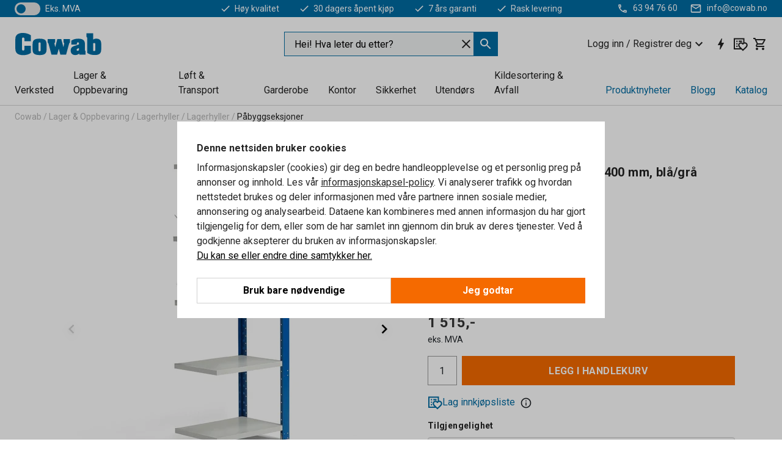

--- FILE ---
content_type: text/html; charset=utf-8
request_url: https://www.cowab.no/p/lagerreol-410830-410828
body_size: 38293
content:

<!DOCTYPE html>
<html lang="nb">

<head>
    <meta charset="utf-8" />
    <meta name="viewport" content="width=device-width, initial-scale=1.0">
    <meta name="theme-color" content="white" />

    <meta http-equiv="Content-Security-Policy" content="frame-src 'self'
https://*.cookiebot.com
https://*.cdn.optimizely.com
https://*.googletagmanager.com
https://*.cdn-pci.optimizely.com
https://*.google.com
https://*.checkout.dibspayment.eu
https://checkout.dibspayment.eu
https://*.doubleclick.net
https://*.facebook.com
https://*.imbox.io
https://*.hotjar.com
https://*.triggerbee.com
https://*.sleeknote.com
https://cdn2.charpstar.net/
https://charpstar.se/
https://checkoutshopper-live.adyen.com
https://sgtm.cowab.se/
https://www.youtube.com/;">

        <script type="text/javascript">
            !function (a, b, c, d, e, f, g, h) {
                a.RaygunObject = e, a[e] = a[e] || function () {
                    (a[e].o = a[e].o || []).push(arguments)
                }, f = b.createElement(c), g = b.getElementsByTagName(c)[0],
                    f.async = 1, f.src = d, g.parentNode.insertBefore(f, g), h = a.onerror, a.onerror = function (b, c, d, f, g) {
                        h && h(b, c, d, f, g), g || (g = new Error(b)), a[e].q = a[e].q || [], a[e].q.push({
                            e: g
                        })
                    }
            }(window, document, "script", "//cdn.raygun.io/raygun4js/raygun.min.js", "rg4js");
        </script>
        <script type="text/javascript">
            rg4js('apiKey', 'SVMda9UO1vTzMuMFlHhb6g');
            rg4js('enableCrashReporting', true);
            rg4js('setVersion', '149.0.0');
            rg4js('options', {
                ignore3rdPartyErrors: true,
                ignoreAjaxError: true,
                ignoreAjaxAbort: true,
                debugMode: true,
            });
        </script>
        <link rel="preconnect" href="https://fonts.gstatic.com" crossorigin>
        <link href="https://fonts.googleapis.com/css2?family=Roboto:wght@400;700&display=auto" rel="stylesheet">
    <link rel="apple-touch-icon" sizes="180x180" href="/apple-touch-icon.png">
    <link rel="icon" type="image/png" href="/favicon-512x512.png" sizes="512x512">
    <link rel="icon" type="image/png" href="/favicon-192x192.png" sizes="192x192">
    <link rel="icon" type="image/png" href="/favicon-32x32.png" sizes="32x32">
    <link rel="icon" type="image/png" href="/favicon-16x16.png" sizes="16x16">
    <link rel="icon" type="image/png" href="/maskable_icon_x192.png" sizes="192x192">

    <link rel="manifest" href="/manifest">
    <link rel="mask-icon" href="/safari-pinned-tab.svg" color="#006ba2">
    <meta name="msapplication-TileColor" content="#fff">
    <link rel="shortcut icon" href="/favicon.ico">

    <title>Lagerreol, påbyggseksjon, H1740 B605 D400 mm, blå/grå | Cowab.no</title><link rel="stylesheet" type="text/css" href="/assets/browser.bundle.6b8d2c0fc2936f47b7cf.css" />
<meta name="description" content="Robust påbygg til hyllestativ med fem hyller. Hylleseksjonen til lagerhyller har åpen gavl med kryssende bjelker, flyttbare hyller og ryggkryss for økt stabilitet." data-dynamic="1" />
<meta name="robots" content="index,follow" data-dynamic="1" />
<meta property="og:url" content="https://www.cowab.no/p/lagerreol-410830-410828" data-dynamic="1" />
<meta property="og:type" content="website" data-dynamic="1" />
<meta property="og:title" content="Lagerreol, påbyggseksjon, H1740 B605 D400 mm, blå/grå" data-dynamic="1" />
<meta property="og:description" content="Robust påbygg til hyllestativ med fem hyller. Hylleseksjonen til lagerhyller har åpen gavl med kryssende bjelker, flyttbare hyller og ryggkryss for økt stabilitet." data-dynamic="1" />
<meta property="product:condition" content="new" data-dynamic="1" />
<meta property="product:retailer_item_id" content="1-410828" data-dynamic="1" />
<meta property="product:availability" content="in stock" data-dynamic="1" />
<meta property="product:price:amount" content="1893.75" data-dynamic="1" />
<meta property="product:price:currency" content="NOK" data-dynamic="1" />
<meta property="og:image" content="https://static.cowab.com/cdn-cgi/image/width=770,format=jpeg/globalassets/410829.jpg?ref=8DF0907E0C" data-dynamic="1" />

                <script>
                if (!('Promise' in window && Promise.prototype.finally)) {
                    document.write('<' + 'script src="/assets/polyfills.bundle.bbff1e5177c601f32b31.js" onerror="window.rg4js&&window.rg4js(\'send\', new Error(\'Failed to load: /assets/polyfills.bundle.bbff1e5177c601f32b31.js\'))"></' + 'script>');
                }
                </script>
                <script>
                window.scopeReady = new Promise(function (res, rej) { window.resolveScopeReady = res; window.rejectScopeReady = rej; });
                </script>
            <link rel="canonical" href="https://www.cowab.no/p/lagerreol-410830-410828" id="link-canonical" />
<script src="/assets/browser.bundle.64b834596f0388deab47.js" async></script>
<script src="/assets/nitro.bundle.b8b2f38ac300bf05c0ba.js" async></script>
<script src="/assets/glitz.bundle.c109fca36cacfb727999.js" async></script>
<script src="/assets/vendor-f501a089.bundle.d29cb0664024d6a8fcd5.js" async></script>
<script src="/assets/6304.bundle.543874b7d4b3c760765a.js" async></script>
<script src="/assets/vendor-d2eb5610.bundle.a0125ec617ac52d68384.js" async></script>
<link rel="stylesheet" type="text/css" href="/assets/browser.bundle.6b8d2c0fc2936f47b7cf.css" />


            <link rel="alternate" hreflang="nb-no" class="link-canonical-alternate" href="https://www.cowab.no/p/lagerreol-410830-410828">
            <link rel="alternate" hreflang="sv-se" class="link-canonical-alternate" href="https://www.cowab.se/p/hyllstall-410830-410828">
    <style data-glitz>@keyframes a{from{}to{}}.a{background-color:white}.b{flex-direction:column;-webkit-box-orient:vertical;-webkit-box-direction:normal}.c{display:-webkit-box;display:-moz-box;display:-ms-flexbox;display:-webkit-flex;display:flex}.d{min-height:100vh}.e{pointer-events:none}.f{position:absolute}.g{opacity:0}.h{width:0}.i{height:0}.n{transform:translate(0, -100%)}.o{left:16px}.p{top:16px}.q{position:fixed}.r{font-size:16px}.s{padding-bottom:8px}.t{padding-top:8px}.u{padding-right:16px}.v{padding-left:16px}.w{height:40px}.a0{border-radius:0}.a1{letter-spacing:0.4px}.a2{line-height:1.2}.a3{justify-content:center;-webkit-box-pack:center}.a4{align-items:center;-webkit-box-align:center}.a5{display:-webkit-inline-box;display:-moz-inline-box;display:-ms-inline-flexbox;display:-webkit-inline-flex;display:inline-flex}.a6{transition-timing-function:ease-out}.a7{transition-duration:200ms}.a8{transition-property:color, background-color, border-color;-webkit-transition-property:color, background-color, border-color;-moz-transition-property:color, background-color, border-color}.av{border-bottom-style:solid}.aw{border-bottom-width:1px}.ax{border-bottom-color:#f56a00}.ay{border-top-style:solid}.az{border-top-width:1px}.b0{border-top-color:#f56a00}.b1{border-right-style:solid}.b2{border-right-width:1px}.b3{border-right-color:#f56a00}.b4{border-left-style:solid}.b5{border-left-width:1px}.b6{border-left-color:#f56a00}.b7{outline-offset:1px}.b8{font-weight:bold}.b9{text-transform:uppercase}.ba{color:#f56a00}.bf{text-shadow:none}.bg{cursor:pointer}.bh{text-align:inherit}.bi{text-decoration:none}.bj{-webkit-user-select:none;-moz-user-select:none;-ms-user-select:none;user-select:none}.bk{font-variant:inherit}.bl{font-style:inherit}.bm{font-family:inherit}.bp{z-index:6}.bq{min-height:auto}.br{position:relative}.bs{top:0}.bt{will-change:opacity}.bu{width:100%}.bv{height:100%}.bw{left:0}.bx{bottom:0}.by{right:0}.bz{background-color:black}.c0{transition-timing-function:ease-in-out}.c1{transition-property:opacity;-webkit-transition-property:opacity;-moz-transition-property:opacity}.c2{border-bottom-color:#e4251b}.c3{border-top-color:#e4251b}.c4{border-right-color:#e4251b}.c5{border-left-color:#e4251b}.c6{background-color:#FFEEEE}.c7{color:black}.c8{border-bottom-width:2px}.c9{border-top-width:2px}.ca{border-right-width:2px}.cb{border-left-width:2px}.cc{margin-bottom:16px}.cd{margin-top:16px}.ce{padding-bottom:16px}.cf{padding-top:16px}.cg{pointer-events:auto}.cr{transition-duration:300ms}.cs{transition-property:box-shadow;-webkit-transition-property:box-shadow;-moz-transition-property:box-shadow}.ct{min-height:0}.cu{border-bottom-color:#D1D1D1}.cv{color:#232323}.cw{transition-property:all;-webkit-transition-property:all;-moz-transition-property:all}.cx{transform:translateY(0)}.cy{opacity:1}.cz{max-height:50px}.d5{color:white}.d6{background-color:#006ba2}.d7{font-size:14px}.d8{min-height:28px}.d9{width:1366px}.da{max-width:calc(100vw - 48px)}.db{margin-right:auto}.dc{margin-left:auto}.dd{display:block}.de{flex-wrap:wrap;-webkit-box-lines:multiple}.df{flex-basis:0%}.dg{flex-shrink:1}.dh{flex-grow:1;-webkit-box-flex:1}.di{font-weight:initial}.dn{margin-right:8px}.do{margin-bottom:0}.dp{height:21px}.dq{width:42px}.dr{display:inline-block}.e3{outline-offset:3px}.e4{transition-property:transform;-webkit-transition-property:transform;-moz-transition-property:transform}.e5{transition-duration:0.4s}.e6{border-radius:15px}.e7{background-color:#E4E4E4}.e9{flex-grow:2;-webkit-box-flex:2}.ea{margin-right:32px}.ed{text-decoration:inherit}.ee{color:inherit}.ei{font-size:1.3em}.ej{height:1em}.ek{width:1em}.el{margin-left:6px}.et{justify-content:flex-end;-webkit-box-pack:end}.eu{margin-right:20px}.f3{stroke:none}.f4{top:-1px}.f6{margin-left:8px}.f7{font-size:1.4em}.f9{z-index:1}.fa{align-items:flex-start;-webkit-box-align:start}.fk{padding-top:20px}.fl{flex-basis:auto}.fm{flex-shrink:0}.fn{margin-top:4px}.fo{justify-content:space-between;-webkit-box-pack:justify}.fp{flex-direction:row;-webkit-box-orient:horizontal;-webkit-box-direction:normal}.fq{gap:32px}.fr{flex-grow:0;-webkit-box-flex:0}.fs{flex-basis:33%}.fv{color:#006ba2}.fw{fill:#006BA2}.fx{padding-right:0}.fy{padding-left:0}.fz{min-width:40px}.g0{line-height:1.5}.g1{background-color:transparent;background-color:initial}.g2{border-bottom-width:0}.g3{border-top-width:0}.g4{border-right-width:0}.g5{border-left-width:0}.g6{font-weight:inherit}.g7{margin-right:12px}.g8{margin-left:12px}.g9{width:24px}.ga{height:24px}.gb{font-size:1.5em}.ge{flex-basis:100%}.gf{width:350px}.gg{justify-content:flex-start;-webkit-box-pack:start}.gj{margin-right:unset}.gk{margin-left:unset}.gq{background-color:#eff1f2}.gr{border-bottom-color:#006ba2}.gs{border-top-color:#006ba2}.gt{border-right-color:#006ba2}.gu{border-left-color:#006ba2}.h5{padding-right:40px}.h6{cursor:-webkit-text;cursor:text}.h7{gap:8px}.h8{padding-bottom:0}.h9{padding-top:0}.ha{font-size:inherit}.hb{width:inherit}.hd{transform:scale(1)}.he{white-space:normal}.hf{white-space:nowrap}.hg{text-align:center}.hh{transition-property:opacity, transform;-webkit-transition-property:opacity, transform;-moz-transition-property:opacity, transform}.hi{text-overflow:ellipsis}.hj{overflow:hidden}.hl{gap:4px}.hm{padding-right:4px}.hn{padding-left:4px}.ho{transform:scaleY(1)}.hp{will-change:transform}.hq{font-size:1px}.hr{height:1px}.hs{visibility:hidden}.ht{align-items:flex-end;-webkit-box-align:end}.hu{outline-offset:0}.hv{min-height:24px}.hw{min-width:24px}.hz{transform:scale(0)}.i0{border-radius:100vw}.i1{font-size:12px}.i2{right:calc(50% - 12px)}.i3{min-width:9px}.i4{height:9px}.i5{margin-right:0}.i6{margin-left:0}.i7{max-height:100px}.i9{margin-left:-32px}.ia{margin-left:32px}.ib{padding-bottom:12px}.ic{padding-top:4px}.in{max-width:100%}.io{color:#b5b5b5}.ip{margin-bottom:8px}.iq{margin-top:8px}.it{list-style:none}.iz{width:1125px}.j0{width:calc(54% - (32px * 0.54))}.j1{order:1}.j3{right:unset}.j4{align-items:stretch;-webkit-box-align:stretch}.j5{min-width:0}.ji{object-fit:cover}.jj{object-position:center}.jk{transition-timing-function:ease-in}.jl{left:24px}.jm{color:#D1D1D1}.jn{line-height:1}.jo{font-size:20px}.jp{transform:translateY(-50%)}.jq{top:50%}.jr{-webkit-filter:drop-shadow(0 2px 4px rgba(0, 0, 0, .1)) drop-shadow(0 2px 8px rgba(0, 0, 0, .05));filter:drop-shadow(0 2px 4px rgba(0, 0, 0, .1)) drop-shadow(0 2px 8px rgba(0, 0, 0, .05))}.js{transform:rotate(90deg)}.jt{right:24px}.ju{transform:rotate(270deg)}.jv{height:68px}.jw{padding-bottom:4px}.jx{width:77%}.jy{overflow-x:scroll}.jz{scroll-behavior:smooth}.k1{scrollbar-width:none}.k4{margin-left:16px}.k5{background-color:transparent}.k6{border-bottom-color:transparent}.k7{border-top-color:transparent}.k8{border-right-color:transparent}.k9{border-left-color:transparent}.ka{border-bottom-width:thin}.kb{border-top-width:thin}.kc{border-right-width:thin}.kd{border-left-width:thin}.ke{box-shadow:0px 0px 8px 0px rgba(0,0,0,0.1)}.kf{height:50px}.kg{width:50px}.kh{transition-property:background;-webkit-transition-property:background;-moz-transition-property:background}.kj{opacity:0.7}.kk{width:calc(46% - (32px * 0.46))}.kl{order:2}.km{margin-bottom:32px}.kn{font-weight:normal}.ko{font-family:Roboto}.kp{line-height:36px}.kq{margin-top:0}.kr{font-size:24px}.ks{line-height:30px}.kt{margin-bottom:4px}.ku{color:#969696}.kv{line-height:1.5rem}.l1{align-items:end;-webkit-box-align:end}.l2{gap:0}.l3{flex-basis:48%}.l4{width:unset}.l6{padding-right:56px}.lf{border-top-color:#D1D1D1}.lg{border-right-color:#D1D1D1}.lh{border-left-color:#D1D1D1}.li{min-width:100%}.lk{-webkit-appearance:none;-moz-appearance:none;appearance:none}.ll{right:16px}.lm{bottom:8px}.lp{align-items:baseline;-webkit-box-align:baseline}.lq{-webkit-column-gap:8px;column-gap:8px}.lr{-webkit-column-gap:16px;column-gap:16px}.ls{order:0}.lt{font-weight:700}.lu{color:#353535}.lv{height:48px}.lw{width:48px}.lx{margin-bottom:auto}.ly{margin-top:auto}.m5{border-bottom-color:#969696}.m6{border-top-color:#969696}.m7{border-right-color:#969696}.m8{border-left-color:#969696}.m9{transition-property:color, border-color, background;-webkit-transition-property:color, border-color, background;-moz-transition-property:color, border-color, background}.ma{padding-top:12px}.mi{background-color:#f56a00}.mj{flex-wrap:nowrap;-webkit-box-lines:nowrap}.mk{width:20px}.ml{height:20px}.mm{border-radius:4px}.mn{background-color:#F3F3F3}.mo{margin-bottom:24px}.mp{display:inline}.mt{padding-bottom:24px}.mu{padding-top:24px}.mv{padding-right:24px}.mw{padding-left:24px}.my{text-align:start}.n1{-webkit-break-inside:avoid;-ms-break-inside:avoid;break-inside:avoid}.n2{margin-top:24px}.n3{margin-right:16px}.n4{top:-4px}.n5{page-break-inside:auto}.n8{-webkit-column-count:2;column-count:2}.n9{list-style-type:none}.na{max-width:80%}.nc{flex-basis:0}.nd{height:400px}.nj{text-decoration:underline}.nk{fill:#FFF}.nm{width:calc(100% / 5)}.nn{max-width:calc(100% / 5)}.ns{stroke-width:1.5}.nt{height:95px}.nu{min-height:96px}.nv{margin-right:4px}.nw{margin-left:4px}.nx{width:51.06382978723405px}.nz{object-fit:contain}.o0{width:114.28571428571429px}.o2{width:94.11764705882352px}.o4{width:137.14285714285714px}.o6{content-visibility:hidden}.o7{transform:translatex(-100%)}.o8{-webkit-overflow-scrolling:touch}.o9{overflow-y:auto}.oa{overflow-x:hidden}.ob{will-change:opacity, transform}.oc{border-bottom-color:#E4E4E4}.od{outline-offset:-2px}.oe{padding-right:48px}.of{height:auto}.og{min-height:48px}.oh{border-bottom-color:#f3f3f3}.oi{z-index:4}.oj{transform:translateX(-50%)}.ok{left:50%}.ol{z-index:15}.j:focus{pointer-events:none}.k:focus{opacity:0}.l:focus{z-index:7}.m:focus{transform:translate(0, 0)}.am:focus{outline-color:#f56a00}.bb:focus{border-radius:0}.bc:focus{outline-style:solid}.bd:focus{outline-width:0}.be:focus{isolation:initial}.ef:focus{outline-color:transparent}.gl:focus{border-bottom-color:#006ba2}.gm:focus{border-top-color:#006ba2}.gn:focus{border-right-color:#006ba2}.go:focus{border-left-color:#006ba2}.gv:focus{outline-color:#006ba2}.gw:focus{outline-width:1px}.gx:focus{border-right-width:1px}.gy:focus{border-left-width:1px}.gz:focus{border-bottom-width:1px}.h0:focus{border-bottom-style:solid}.h1:focus{border-top-width:1px}.h2:focus{border-top-style:solid}.h3:focus{border-right-style:solid}.h4:focus{border-left-style:solid}.lj:focus{outline-style:none}.x:is(.disabledLink){cursor:not-allowed}.y:disabled{cursor:not-allowed}.ag:disabled{border-bottom-color:#D1D1D1}.ah:disabled{border-top-color:#D1D1D1}.ai:disabled{border-right-color:#D1D1D1}.aj:disabled{border-left-color:#D1D1D1}.ak:disabled{background-color:#D1D1D1}.al:disabled{color:#353535}.l5:disabled{cursor:default}.z:active{outline-width:0}.eg:active{text-decoration:none}.eh:active{color:#005c8b}.hx:active{text-decoration:inherit}.hy:active{color:inherit}.nf:active{text-decoration:underline}.ng:active{color:#F3F3F3}.a9:disabled:hover{border-bottom-color:#D1D1D1}.aa:disabled:hover{border-top-color:#D1D1D1}.ab:disabled:hover{border-right-color:#D1D1D1}.ac:disabled:hover{border-left-color:#D1D1D1}.ae:disabled:hover{background-color:#D1D1D1}.af:disabled:hover{color:#353535}.an:hover:not([disabled],.disabledLink){color:#f56a00}.ao:hover:not([disabled],.disabledLink){background-color:#F3F3F3}.mb:hover:not([disabled],.disabledLink){color:white}.mc:hover:not([disabled],.disabledLink){background-color:#dc6a00}.ap:active:not([disabled],.disabledLink){border-bottom-color:#f56a00}.aq:active:not([disabled],.disabledLink){border-top-color:#f56a00}.ar:active:not([disabled],.disabledLink){border-right-color:#f56a00}.as:active:not([disabled],.disabledLink){border-left-color:#f56a00}.at:active:not([disabled],.disabledLink){outline-color:#363636}.au:active:not([disabled],.disabledLink){background-color:white}.md:active:not([disabled],.disabledLink){border-bottom-color:#363636}.me:active:not([disabled],.disabledLink){border-top-color:#363636}.mf:active:not([disabled],.disabledLink){border-right-color:#363636}.mg:active:not([disabled],.disabledLink){border-left-color:#363636}.mh:active:not([disabled],.disabledLink){background-color:#e07800}.dk:has(:focus-within)> span{outline-style:solid}.dl:has(:focus-within)> span{outline-color:inherit}.dm:has(:focus-within)> span{outline-width:2px}.ds::before{background-color:#006ba2}.dt::before{transition-timing-function:ease-in-out}.du::before{transition-duration:0.4s}.dv::before{transition-property:transform;-webkit-transition-property:transform;-moz-transition-property:transform}.dw::before{border-radius:50%}.dx::before{bottom:3px}.dy::before{left:3px}.dz::before{width:15px}.e0::before{height:15px}.e1::before{position:absolute}.e2::before{content:""}.kw::before{margin-right:8px}.kx::before{background-color:#69acdf}.ky::before{height:5px}.kz::before{width:5px}.l0::before{display:inline-block}.e8:first-letter{text-transform:uppercase}.eb:hover{text-decoration:inherit}.ec:hover{color:inherit}.ft:hover{text-decoration:none}.fu:hover{color:#005c8b}.hc:hover{cursor:initial}.hk:hover{cursor:pointer}.iw:hover{color:#006ba2}.l7:hover{border-bottom-color:#D1D1D1}.l8:hover{border-top-color:#D1D1D1}.l9:hover{border-right-color:#D1D1D1}.la:hover{border-left-color:#D1D1D1}.nh:hover{text-decoration:underline}.ni:hover{color:#F3F3F3}.nq:hover{color:white}.gp::placeholder{color:black}.i8:nth-child(n+2){margin-left:0}.id::after{border-bottom-color:transparent}.ie::after{border-bottom-style:solid}.if::after{border-bottom-width:4px}.ig::after{width:100%}.ih::after{bottom:0}.ii::after{right:0}.ij::after{position:absolute}.ik::after{content:""}.ir:empty:before{white-space:pre}.is:empty:before{content:" "}.iu:after{white-space:pre}.iv:after{content:" / "}.jf:before{padding-top:100%}.jg:before{float:left}.jh:before{content:""}.ki:before{padding-top:150%}.ny:before{padding-top:94%}.o1:before{padding-top:42%}.o3:before{padding-top:51%}.o5:before{padding-top:35%}.k0::-webkit-scrollbar{display:none}.k2:last-child{margin-right:auto}.nr:last-child{margin-right:0}.k3:first-child{margin-left:auto}.lz::-ms-clear{display:none}.m0::-ms-reveal{display:none}.m1:-webkit-autofill{animation-iteration-count:20}.m2:-webkit-autofill{animation-timing-function:ease-out}.m3:-webkit-autofill{animation-duration:50ms}.m4:-webkit-autofill{animation-name:a}.nb:not(:first-child){margin-left:24px}</style><style data-glitz media="print">.bn{min-height:0}.bo{position:relative}.ch{box-shadow:none}.ci{border-bottom-style:solid}.cj{border-bottom-width:1px}.ck{border-bottom-color:#D1D1D1}.cl{margin-bottom:24px}.cm{margin-top:24px}.cn{padding-bottom:0}.co{min-height:auto}.cp{justify-content:flex-start;-webkit-box-pack:start}.cq{font-size:14px}.d0{pointer-events:auto}.d1{opacity:1}.d2{max-height:50px}.d3{transform:none}.d4{height:0}.dj{display:none}.em{z-index:10}.en{color:#232323}.eo{transform:translate(-50%, 0)}.ep{left:50%}.eq{top:50px}.er{position:absolute}.es{display:-webkit-box;display:-moz-box;display:-ms-flexbox;display:-webkit-flex;display:flex}.ev{margin-bottom:16px}.ew{margin-top:16px}.ex{margin-right:16px}.ey{margin-left:16px}.ez{align-items:center;-webkit-box-align:center}.f0{font-size:2.2em}.f1{color:black}.f2{display:block}.f5{white-space:nowrap}.f8{height:100%}.fe{margin-top:0}.ff{padding-bottom:8px}.fg{padding-top:8px}.fh{flex-direction:column;-webkit-box-orient:vertical;-webkit-box-direction:normal}.fi{margin-bottom:32px}.fj{justify-content:space-evenly;-webkit-box-pack:space-evenly}.il{min-height:initial}.im{zoom:0.6}.ix{width:auto}.iy{max-width:calc(100% - 65px)}.j2{margin-bottom:0}.j6{border-top-color:#D1D1D1}.j7{border-top-style:solid}.j8{border-top-width:1px}.j9{border-right-color:#D1D1D1}.ja{border-right-style:solid}.jb{border-right-width:1px}.jc{border-left-color:#D1D1D1}.jd{border-left-style:solid}.je{border-left-width:1px}.lb{border-bottom-color:black}.lc{border-top-color:black}.ld{border-right-color:black}.le{border-left-color:black}.ln{margin-right:0}.lo{margin-left:0}.mq{background-color:transparent}.mr{padding-right:24px}.ms{padding-left:24px}.mx{width:1300px}.n7{-webkit-column-count:1;column-count:1}.ne{width:100%}.nl{justify-content:center;-webkit-box-pack:center}.no{margin-right:32px}.np{margin-left:32px}.fb:after{font-size:10px}.fc:after{white-space:nowrap}.fd:after{content:attr(data-page-url)}</style><style data-glitz media="(min-width: 768px)">.n6{-webkit-column-gap:32px;column-gap:32px}</style><style data-glitz media="(min-width: 1024px)">.gc{flex-basis:auto}.gd{flex-shrink:0}.gh{max-width:585px}.gi{width:100%}.mz{flex-grow:1;-webkit-box-flex:1}.n0{flex-basis:50%}</style>
        <script data-cookieconsent="ignore" data-ot-ignore="true">
            window.dataLayer = window.dataLayer || [];
            function gtag() {
                dataLayer.push(arguments);
            }
            gtag("consent", "default", {
                ad_storage: "denied",
                ad_user_data: 'denied',
                ad_personalization: 'denied',
                analytics_storage: "denied",
                functionality_storage: 'denied',
                personalization_storage: 'denied',
                security_storage: 'denied',
                wait_for_update: 500,
            });
            gtag("set", "ads_data_redaction", true);
        </script>
        <script data-cookieconsent="ignore" type="text/javascript" data-ot-ignore="true" >
            if (!('dataLayer' in window)) {
                window.dataLayer = [];
            }

            window.dataLayer.push({
                event: 'originalReferrer',
                originalReferrer: document.referrer,
            });

            window.dataLayer.push({
                event: 'originalLocation',
                originalLocation: document.location.href,
            });

            window.gtmEnabled = true;
        </script>
<!-- Google Tag Manager -->
<script data-cookieconsent="ignore">(function(w,d,s,l,i){w[l]=w[l]||[];w[l].push({'gtm.start':
new Date().getTime(),event:'gtm.js'});var f=d.getElementsByTagName(s)[0],
j=d.createElement(s),dl=l!='dataLayer'?'&l='+l:'';j.async=true;j.src=
'https://www.googletagmanager.com/gtm.js?id='+i+dl;f.parentNode.insertBefore(j,f);
})(window,document,'script','dataLayer','GTM-KXR8RJ9');</script>
<!-- End Google Tag Manager -->         <script id="Cookiebot" src="https://consent.cookiebot.com/uc.js" data-cbid="f2c9491a-ca4b-4715-8604-b67825e89ba7"
            data-culture="nb" type="text/javascript" async></script>

        <script type="text/javascript">
                window.externalScriptEnable = true;
        </script>

    <script>
        window.isPrivateBusinessSelectorEnabled = false;
    </script>   
</head>

<body class="cowab-site">

<!-- Google Tag Manager (noscript) -->
<noscript><iframe src="https://www.googletagmanager.com/ns.html?id=GTM-KXR8RJ9"
height="0" width="0" style="display:none;visibility:hidden"></iframe></noscript>
<!-- End Google Tag Manager (noscript) -->

    <div id="container"><div><div class="a b c d"><div id="focusreset-nitro" tabindex="-1" class="e f g h i"></div><button aria-label="Gå til sideinnhold" type="button" class="j k e g l m n o p q r s t u v w x y z a0 a1 a2 a3 a4 a5 a6 a7 a8 a9 aa ab ac ae af ag ah ai aj ak al am an ao ap aq ar as at au av aw ax ay az b0 b1 b2 b3 b4 b5 b6 b7 b8 b9 a ba bb bc bd be bf bg bh bi bj bk bl bm">Gå til sideinnhold</button><header class="bn bo e bp bq br bs"><div class="e g bt bu bv bw bx by bs q bz c0 a7 c1"></div><noscript><div class="a3 c2 c3 c4 c5 c6 c7 av c8 ay c9 b1 ca b4 cb a0 cc cd ce cf u v c"><div>Det ser ut til at nettleseren din ikke støtter JavaScript, eller at du har slått av JavaScript. JavaScript er nødvendig for å gi deg den beste opplevelsen.</div></div></noscript><div class="br"><div class="height-measuring-wrapper cg"><div class="ch ci cj ck cl cm cn co cp cq c0 cr cs br ct b c av aw cu bu a cv"><div><div class="c0 cw cr cg cx cy cz d0 d1 d2 d3 d4 d5 d6 d7 c bu"><div class="d4 d8 d9 da db dc dd"><div class="a4 bv a3 de c"><div class="df dg dh a4 c di d7 dj"><label aria-label="eks. MVA" class="dk dl dm dn do dp dq dr br"><input type="checkbox" class="i h g"/><span class="ds dt du dv dw dx dy dz e0 e1 e2 e3 e4 c0 e5 e6 e7 bx by bw bs bg f"></span></label><span class="d5 e8">eks. MVA</span></div><div class="df dg e9 c a3 a4 dj"><a class="ea eb ec ed a4 ee c bb bc ef bd be eg eh" data-scope-link="true" href="/om-oss"><svg xmlns="http://www.w3.org/2000/svg" height="1em" viewBox="0 0 24 24" width="1em" class="d5 ei ej ek a5"><path d="M0 0h24v24H0V0z" fill="transparent"></path><path fill="currentColor" d="M9 16.17L4.83 12l-1.42 1.41L9 19 21 7l-1.41-1.41L9 16.17z"></path></svg><div class="el dr">Høy kvalitet</div></a><a class="ea eb ec ed a4 ee c bb bc ef bd be eg eh" data-scope-link="true" href="/kjopsvilkar"><svg xmlns="http://www.w3.org/2000/svg" height="1em" viewBox="0 0 24 24" width="1em" class="d5 ei ej ek a5"><path d="M0 0h24v24H0V0z" fill="transparent"></path><path fill="currentColor" d="M9 16.17L4.83 12l-1.42 1.41L9 19 21 7l-1.41-1.41L9 16.17z"></path></svg><div class="el dr">30 dagers åpent kjøp</div></a><a class="ea eb ec ed a4 ee c bb bc ef bd be eg eh" data-scope-link="true" href="/kjopsvilkar"><svg xmlns="http://www.w3.org/2000/svg" height="1em" viewBox="0 0 24 24" width="1em" class="d5 ei ej ek a5"><path d="M0 0h24v24H0V0z" fill="transparent"></path><path fill="currentColor" d="M9 16.17L4.83 12l-1.42 1.41L9 19 21 7l-1.41-1.41L9 16.17z"></path></svg><div class="el dr">7 års garanti</div></a><a class="eb ec ed a4 ee c bb bc ef bd be eg eh" data-scope-link="true" href="/kjopsvilkar"><svg xmlns="http://www.w3.org/2000/svg" height="1em" viewBox="0 0 24 24" width="1em" class="d5 ei ej ek a5"><path d="M0 0h24v24H0V0z" fill="transparent"></path><path fill="currentColor" d="M9 16.17L4.83 12l-1.42 1.41L9 19 21 7l-1.41-1.41L9 16.17z"></path></svg><div class="el dr">Rask levering</div></a></div><div class="em en eo ep eq er es et df dg dh c"><a aria-label="Ring 63 94 76 60" target="_blank" class="eu ev ew ex ey ez es eb ec ed ee bb bc ef bd be eg eh" href="tel:63 94 76 60"><svg xmlns="http://www.w3.org/2000/svg" height="1em" viewBox="0 0 24 24" width="1em" class="f0 f1 f2 a5 d5 ei f3 f4 br ej ek"><path d="M0 0h24v24H0V0z" fill="none"></path><path fill="currentColor" d="M6.54 5c.06.89.21 1.76.45 2.59l-1.2 1.2c-.41-1.2-.67-2.47-.76-3.79h1.51m9.86 12.02c.85.24 1.72.39 2.6.45v1.49c-1.32-.09-2.59-.35-3.8-.75l1.2-1.19M7.5 3H4c-.55 0-1 .45-1 1 0 9.39 7.61 17 17 17 .55 0 1-.45 1-1v-3.49c0-.55-.45-1-1-1-1.24 0-2.45-.2-3.57-.57-.1-.04-.21-.05-.31-.05-.26 0-.51.1-.71.29l-2.2 2.2c-2.83-1.45-5.15-3.76-6.59-6.59l2.2-2.2c.28-.28.36-.67.25-1.02C8.7 6.45 8.5 5.25 8.5 4c0-.55-.45-1-1-1z"></path></svg><span class="f5 f6">63 94 76 60</span></a><a aria-label="Send e-post til info@cowab.no" target="_blank" class="ev ew ex ey ez es eb ec ed ee bb bc ef bd be eg eh" href="mailto:info@cowab.no"><svg xmlns="http://www.w3.org/2000/svg" height="1em" viewBox="0 0 24 24" width="1em" class="f0 f1 f2 a5 d5 f7 f4 br ej ek"><path d="M0 0h24v24H0V0z" fill="none"></path><path fill="currentColor" d="M22 6c0-1.1-.9-2-2-2H4c-1.1 0-2 .9-2 2v12c0 1.1.9 2 2 2h16c1.1 0 2-.9 2-2V6zm-2 0l-8 5-8-5h16zm0 12H4V8l8 5 8-5v10z"></path></svg><span class="f5 f6">info@cowab.no</span></a></div></div></div></div></div><div class="f8 f9 a fa b c d9 da db dc"><div data-page-url="https://www.cowab.no/p/lagerreol-410830-410828" id="top-area" class="fb fc fd fe ff fg fh fi fj ce fk fl fm dh fn a4 bu fo fp c br"><div class="fq a4 c fr dg fs"><a aria-label="Til startsiden" id="top-area-home" class="bb bc ef bd be eg eh ft fu bi fv" data-scope-link="true" href="/"><svg xmlns="http://www.w3.org/2000/svg" xml:space="preserve" viewBox="13 10 327 90" height="39" class="fw dd"><path d="M49.8 38.5c0-3.3.7-9-4.6-9s-4.6 5.7-4.6 9v31.2c0 3.3-.7 9 4.6 9s4.6-5.7 4.6-9v-9.1H74v27c-6.5 5.4-16.9 8.3-27 8.6s-19.8-2-24.8-6.7c-6.9-6.5-6.7-15-6.7-23.9V37.5c0-7.3.9-14.3 6.9-19.2 5.4-4.5 14.4-6.5 23.9-6.1 9.6.4 19.7 3.4 27.8 8.8v22.4H49.8zM107 47.8c4.8 0 4.1 5.7 4.1 8.9v17.2c0 3.2.3 8.1-4.2 8.1-4.4 0-4.1-4.9-4.1-8.1V56.6c-.1-3.3-.6-8.8 4.2-8.8m-1.5-13.9c-6.7 0-13.9.6-19.3 4.8-5.5 4.3-5.6 11.3-5.6 17.7v15.5c0 7.8 0 15.1 7.2 19.9 5.2 3.5 13.8 4 19.9 4 6.8 0 14.7-.6 20-5.2 5.4-4.6 5.5-12.1 5.5-18.7V56.4c0-7.5-.5-14.7-7.6-19.1-5.1-2.9-14.1-3.4-20.1-3.4M197.3 35.1h23.9v13.3c-2.7 2-3.6 6.1-4.4 9.3l-10 36.8h-21.5l-6-22.8-6.3 22.8h-21.2l-10.3-38.2c-.8-2.9-1.5-6.2-4.2-7.9V35.1h28v13.3c-1.5.8-2.7 1.8-2.4 3.4l2.9 13.7h.2l7.9-30.4h14.7l8.1 30.4h.2l2.9-13.7c.4-1.6-.8-2.6-2.3-3.4V35.1zM255.6 69.3v8.2c-2.1 1.5-4.1 2.2-6 2.2h-.4c-1.7 0-2.7-2-2.7-3.7-.1-4.2 5.2-5.1 9.1-6.7m-2.5-35.4c-9.2 0-18.8 1.9-26.4 7.4v14.6h20.8v-2.5c0-2.9.8-5.8 4.3-5.8 3.1 0 3.8 2.9 3.8 5.8v2.1l-14.3 4.6c-10 3.3-17.1 6.8-17.1 18.7 0 10.5 6.5 17 16.8 17 6.1 0 10.7-1.8 15.4-5.8v4.5h24V81.2c-3-2.2-2.7-4.9-2.7-8V56.6c.1-6.9 0-13.1-6.2-18-4.9-3.8-12.5-4.7-18.4-4.7M313.1 50.4c1 0 1.8.3 2.5.8 1.2.9 1.6 2.9 1.6 5.7v17.3c0 2.7-.4 4.7-1.6 5.7-.6.4-1.4.7-2.5.7s-2.5-.3-4.3-.9V51.3c1.7-.6 3.1-.9 4.3-.9m-29.3-36.7V27c3 2 2.8 4.7 2.8 7.8v52.8c7.9 6.4 18.8 8.1 28.6 8.1 18.2 0 24-7.4 24-21.2v-22c0-11.6-5.6-18.7-18.5-18.7-4.3 0-8.4.9-12 3.7V13.7z"></path></svg></a><button aria-label="Åpne hovedmeny" tabindex="-1" type="button" class="e c1 cr c0 g dj fx fy fz r s t w g0 x y z a0 a1 a3 a4 a5 ee bb bc ef bd be bf bg g1 bh bi bj g2 g3 g4 g5 g6 bk bl bm"><svg xmlns="http://www.w3.org/2000/svg" height="1em" viewBox="0 0 24 24" width="1em" class="g7 g8 g9 ga gb a5"><path d="M0 0h24v24H0V0z" fill="none"></path><path fill="currentColor" d="M3 18h18v-2H3v2zm0-5h18v-2H3v2zm0-7v2h18V6H3z"></path></svg></button></div><div class="gc gd ge dg fr gf dj br gg c"><form action="/sok" class="gh gi bu gj gk a4 c br"><div class="dh br"><input type="search" aria-label="Søk" placeholder="Hei! Hva leter du etter?" name="q" autoComplete="off" value="" class="gl gm gn go gp gq gr gs gt gu bc gv gw gx gy gz h0 h1 h2 h3 h4 b2 b5 aw av az ay b1 b4 h5 v a0 r s t w g0 h6 ee bu"/><div class="h7 a4 c bx by bs f"><button aria-label="Rens" type="button" class="a4 c bb bc ef bd be a0 bf bg g1 bh bi ee bj h8 h9 fx fy g2 g3 g4 g5 g6 bk bl ha bm"><svg xmlns="http://www.w3.org/2000/svg" height="1em" viewBox="0 0 24 24" width="1em" class="gb ej ek a5"><path d="M0 0h24v24H0V0z" fill="none"></path><path fill="currentColor" d="M19 6.41L17.59 5 12 10.59 6.41 5 5 6.41 10.59 12 5 17.59 6.41 19 12 13.41 17.59 19 19 17.59 13.41 12 19 6.41z"></path></svg></button><div class="d6"><div class="dr bu"><div class="hb a5"><span class="hc hb a4 a5"><button tabindex="-1" state="[object Object]" aria-label="Søk" class=" feedback-default hd he br dj fx fy fz r s t w g0 x y z a0 a1 a3 a4 a5 a6 a7 a8 ee bb bc ef bd be bf bg g1 bh bi bj g2 g3 g4 g5 g6 bk bl bm" type="submit"><span class="feedback-text hf hd cy hg a3 a4 c a6 a7 hh hi hj"><svg xmlns="http://www.w3.org/2000/svg" viewBox="0 0 24 24" width="1em" height="1em" class="d5 d6 a0 h8 h9 fx fy dd gb ej ek"><path fill="none" d="M0 0h24v24H0z"></path><path fill="currentColor" d="M15.5 14h-.79l-.28-.27A6.47 6.47 0 0 0 16 9.5 6.5 6.5 0 1 0 9.5 16c1.61 0 3.09-.59 4.23-1.57l.27.28v.79l5 4.99L20.49 19zm-6 0C7.01 14 5 11.99 5 9.5S7.01 5 9.5 5 14 7.01 14 9.5 11.99 14 9.5 14"></path></svg></span></button></span></div></div></div></div></div></form></div><div id="top-area-sec-nav" class="h7 fr dg fs a4 et c dj"><div class="a3 a4 b c"><div class="a3 a4 c"><div class="hb a5"><span class="hk hb a4 a5"><button aria-label="Logg inn / Registrer deg" type="button" class="a4 hl c bg dn f6 hm hn h8 h9 r br bb bc ef bd be a0 bf g1 bh bi ee bj g2 g3 g4 g5 g6 bk bl bm"><div class="hf r">Logg inn / Registrer deg</div><span class="ho dd hp a6 cr e4"><svg xmlns="http://www.w3.org/2000/svg" height="1em" viewBox="0 0 24 24" width="1em" class="g9 gb ej a5"><path d="M0 0h24v24H0V0z" fill="none"></path><path fill="currentColor" d="M7.41 8.59L12 13.17l4.59-4.58L18 10l-6 6-6-6 1.41-1.41z"></path></svg></span></button></span></div></div><div class="hb a5"><span class="hc hb a4 a5"><div class="hq br dd hr hs bu"> </div></span></div></div><div class="fast-order-button ht c"><a title="Hurtigkasse" aria-label="Hurtigkasse" class="hu hv hw g9 ga a3 a4 c br ft hx hy ec ed ee bb bc ef bd be" tabindex="0" data-scope-link="true" href="/kassen?fastorder=true"><span class="fast-order-button-icon br"><svg xmlns="http://www.w3.org/2000/svg" width="1em" height="1em" viewBox="0 0 24 24" fill="currentColor" class="ga g9 gb a5"><path d="M11 21h-1l1-7H7.5c-.58 0-.57-.32-.38-.66.19-.34.05-.08.07-.12C8.48 10.94 10.42 7.54 13 3h1l-1 7h3.5c.49 0 .56.33.47.51l-.07.15C12.96 17.55 11 21 11 21z"></path></svg></span></a></div><div class="wishlist-button dn f6 a4 c"><button title="Mine lister" aria-label="Mine lister" type="button" class="bg h8 h9 fx fy a3 a4 a5 hg hu hv hw g9 ga br bb bc ef bd be a0 bf g1 bi ee bj g2 g3 g4 g5 g6 bk bl ha bm"><span class="wishlist-button-icon br"><div class="hz i0 hg i1 i2 bs i3 i4 f a6 a7 e4 d6 d5"></div><svg xmlns="http://www.w3.org/2000/svg" height="1em" viewBox="0 0 31 30" width="1em" class="ga g9 gb a5"><path fill="currentColor" d="M24 2.67v8.91l.5-.04h.3a5.73 5.73 0 0 1 5.87 5.74c0 1.68-.39 2.96-1.6 4.52l-.3.4-.75.84-.43.44-.23.24-.49.48-.53.5-.57.53-.95.86-1.05.93-1.17 1.02-1.93 1.85-1.85-1.77-1.66-1.45H1.33v-24H24Zm.8 11.53c-1.42 0-2.8.87-3.27 2.07H19.8a3.59 3.59 0 0 0-3.27-2.07c-1.83 0-3.2 1.32-3.2 3.08 0 1.77 1.4 3.52 3.72 5.7l.62.58.67.6.7.63 1.52 1.32.1.09.09-.09 1.52-1.32 1.04-.93.65-.59.6-.57c2.15-2.05 3.43-3.73 3.43-5.42 0-1.76-1.38-3.08-3.2-3.08Zm-3.47-1.64V5.33H4V24h10.26l-.41-.41-.44-.45-.39-.43-.36-.4-.16-.2-.3-.4a6.65 6.65 0 0 1-1.53-4.03v-.4c0-1.43.5-2.7 1.33-3.7v-.25h.23a5.92 5.92 0 0 1 4.31-1.8c1.48 0 2.93.54 4.05 1.46l.08.07.2-.17.46-.33Zm-12 6.1v2.67H6.67v-2.66h2.66Zm0-5.33V16H6.67v-2.67h2.66ZM18.67 8v2.67H12V8h6.67ZM9.33 8v2.67H6.67V8h2.66Z"></path></svg></span></button></div><button aria-label="Handlekurv" data-test-id="minicart-button" type="button" class="bg h8 h9 fx fy hu ga g9 i5 i6 br r x y z a0 a1 a2 a3 a4 a5 a6 a7 a8 ee bb bc ef bd be bf g1 bh bi bj g2 g3 g4 g5 g6 bk bl bm"><svg xmlns="http://www.w3.org/2000/svg" height="1em" viewBox="0 0 24 24" width="1em" class="hv hw gb ej ek a5"><path d="M0 0h24v24H0V0z" fill="none"></path><path fill="currentColor" d="M15.55 13c.75 0 1.41-.41 1.75-1.03l3.58-6.49c.37-.66-.11-1.48-.87-1.48H5.21l-.94-2H1v2h2l3.6 7.59-1.35 2.44C4.52 15.37 5.48 17 7 17h12v-2H7l1.1-2h7.45zM6.16 6h12.15l-2.76 5H8.53L6.16 6zM7 18c-1.1 0-1.99.9-1.99 2S5.9 22 7 22s2-.9 2-2-.9-2-2-2zm10 0c-1.1 0-1.99.9-1.99 2s.89 2 1.99 2 2-.9 2-2-.9-2-2-2z"></path></svg></button></div></div><div class="c0 cw cr cg cy i7 bu"><nav class="dj fo ht c bu fl fm fr"><div><div class="i8 i9 fl dg fr c ht"><a aria-label="Verksted" class="ia ib ic id ie if ig ih ii ij ik br bv a4 c hx hy eb ec ed ee bb bc ef bd be" tabindex="0" data-scope-link="true" href="/verksted">Verksted</a><a aria-label="Lager &amp; Oppbevaring" class="ia ib ic id ie if ig ih ii ij ik br bv a4 c hx hy eb ec ed ee bb bc ef bd be" tabindex="0" data-scope-link="true" href="/lager-oppbevaring">Lager &amp; Oppbevaring</a><a aria-label="Løft &amp; Transport" class="ia ib ic id ie if ig ih ii ij ik br bv a4 c hx hy eb ec ed ee bb bc ef bd be" tabindex="0" data-scope-link="true" href="/loft-transport">Løft &amp; Transport</a><a aria-label="Garderobe" class="ia ib ic id ie if ig ih ii ij ik br bv a4 c hx hy eb ec ed ee bb bc ef bd be" tabindex="0" data-scope-link="true" href="/garderobe">Garderobe</a><a aria-label="Kontor" class="ia ib ic id ie if ig ih ii ij ik br bv a4 c hx hy eb ec ed ee bb bc ef bd be" tabindex="0" data-scope-link="true" href="/kontor">Kontor</a><a aria-label="Sikkerhet" class="ia ib ic id ie if ig ih ii ij ik br bv a4 c hx hy eb ec ed ee bb bc ef bd be" tabindex="0" data-scope-link="true" href="/sikkerhet">Sikkerhet</a><a aria-label="Utendørs" class="ia ib ic id ie if ig ih ii ij ik br bv a4 c hx hy eb ec ed ee bb bc ef bd be" tabindex="0" data-scope-link="true" href="/utendors">Utendørs</a><a aria-label="Kildesortering &amp; Avfall" class="ia ib ic id ie if ig ih ii ij ik br bv a4 c hx hy eb ec ed ee bb bc ef bd be" tabindex="0" data-scope-link="true" href="/kildesortering-avfall">Kildesortering &amp; Avfall</a></div></div><div class="i8 i9 fl dg fr c ht"><a aria-label="Produktnyheter" class="fu fv ia ib ic id ie if ig ih ii ij ik br bv a4 c hx hy eb ed bb bc ef bd be" tabindex="0" data-scope-link="true" href="/nyheter">Produktnyheter</a><a aria-label="Blogg" class="fu fv ia ib ic id ie if ig ih ii ij ik br bv a4 c hx hy eb ed bb bc ef bd be" tabindex="0" data-scope-link="true" href="/blogg">Blogg</a><a aria-label="Katalog" class="fu fv ia ib ic id ie if ig ih ii ij ik br bv a4 c hx hy eb ed bb bc ef bd be" tabindex="0" data-scope-link="true" href="/katalog">Katalog</a></div></nav></div></div><div></div></div><noscript><div class="a3 c2 c3 c4 c5 c6 c7 av c8 ay c9 b1 ca b4 cb a0 cc cd ce cf u v c"><div>Det ser ut til at nettleseren din ikke støtter JavaScript, eller at du har slått av JavaScript. JavaScript er nødvendig for å gi deg den beste opplevelsen.</div></div></noscript></div></div></header><div class="dj"></div><div class="il dh b c"><main class="im bu in db dc dd"><div class="d9 da db dc dd"><ul class="dj de io d7 ip iq ir is c it h8 h9 fx fy i5 i6"><li class="iu iv"><a aria-label="Cowab" class="eb iw ed ee hx hy bb bc ef bd be" data-scope-link="true" href="/">Cowab</a></li><li class="iu iv"><a aria-label="Lager &amp; Oppbevaring" class="eb iw ed ee hx hy bb bc ef bd be" data-scope-link="true" href="/lager-oppbevaring">Lager &amp; Oppbevaring</a></li><li class="iu iv"><a aria-label="Lagerhyller" class="eb iw ed ee hx hy bb bc ef bd be" data-scope-link="true" href="/lager-oppbevaring/lagerhyller">Lagerhyller</a></li><li class="iu iv"><a aria-label="Lagerhyller" class="eb iw ed ee hx hy bb bc ef bd be" data-scope-link="true" href="/lager-oppbevaring/lagerhyller/lagerhyller">Lagerhyller</a></li><li class="cv"><a aria-label="Påbyggseksjoner" class="eb iw ed ee hx hy bb bc ef bd be" data-scope-link="true" href="/lager-oppbevaring/lagerhyller/lagerhyller/pabyggseksjoner">Påbyggseksjoner</a></li></ul></div><div class="d9 in db dc dd"><div><div id="product-page-410828" class="product-page ix iy iz da db dc dd"><div class="fo bu in db dc c"><div class="j0 j1"><div class="j2 cc bu in db dc dd"><div class="br"><div class="f9 bs j3 bw f dd"></div><div class="br"><div class="carousel br"><div class="hj j4 fl fm dh"><div class="carousel-slides i5 hp c"><div class="j5 ge fm fr fx br"><div class="bg ck ci cj j6 j7 j8 j9 ja jb jc jd je db dc dd bu br jf jg jh hj"><img sizes="(max-width: 1125px) calc(50vw - 48px), 590px" alt="Produktbilde 1" srcSet="https://static.cowab.com/cdn-cgi/image/width=236,format=auto/globalassets/410829.jpg?ref=8DF0907E0C 236w, https://static.cowab.com/cdn-cgi/image/width=462,format=auto/globalassets/410829.jpg?ref=8DF0907E0C 462w, https://static.cowab.com/cdn-cgi/image/width=590,format=auto/globalassets/410829.jpg?ref=8DF0907E0C 590w, https://static.cowab.com/cdn-cgi/image/width=1180,format=auto/globalassets/410829.jpg?ref=8DF0907E0C 1180w, https://static.cowab.com/cdn-cgi/image/width=1472,format=auto/globalassets/410829.jpg?ref=8DF0907E0C 1472w" loading="eager" src="https://static.cowab.com/cdn-cgi/image/width=770,format=auto/globalassets/410829.jpg?ref=8DF0907E0C" class="ji jj by bw bv bu f in jk cr c1"/></div></div><div class="j5 ge fm fr fx br"><div class="bg ck ci cj j6 j7 j8 j9 ja jb jc jd je db dc dd bu br jf jg jh hj"><img sizes="(max-width: 1125px) calc(50vw - 48px), 590px" alt="Produktbilde 2" loading="lazy" src="https://static.cowab.com/cdn-cgi/image/width=770,format=auto/globalassets/413576.jpg?ref=0A33E7F7AC" srcSet="https://static.cowab.com/cdn-cgi/image/width=236,format=auto/globalassets/413576.jpg?ref=0A33E7F7AC 236w, https://static.cowab.com/cdn-cgi/image/width=462,format=auto/globalassets/413576.jpg?ref=0A33E7F7AC 462w, https://static.cowab.com/cdn-cgi/image/width=590,format=auto/globalassets/413576.jpg?ref=0A33E7F7AC 590w, https://static.cowab.com/cdn-cgi/image/width=1180,format=auto/globalassets/413576.jpg?ref=0A33E7F7AC 1180w, https://static.cowab.com/cdn-cgi/image/width=1472,format=auto/globalassets/413576.jpg?ref=0A33E7F7AC 1472w" class="ji jj by bw bv bu f g in jk cr c1"/></div></div></div></div><button disabled="" aria-label="Tilbake" class="jl jm bb bc ef bd be jn jo jp jq f dd dj jr a0 bf bg g1 bh bi bj h8 h9 fx fy g2 g3 g4 g5 g6 bk bl bm"><svg xmlns="http://www.w3.org/2000/svg" height="1em" viewBox="0 0 24 24" width="1em" class="js gb ej ek a5"><path d="M0 0h24v24H0V0z" fill="none"></path><path fill="currentColor" d="M7.41 8.59L12 13.17l4.59-4.58L18 10l-6 6-6-6 1.41-1.41z"></path></svg></button><button disabled="" aria-label="Neste" class="jt jm bb bc ef bd be jn jo jp jq f dd dj jr a0 bf bg g1 bh bi bj h8 h9 fx fy g2 g3 g4 g5 g6 bk bl bm"><svg xmlns="http://www.w3.org/2000/svg" height="1em" viewBox="0 0 24 24" width="1em" class="ju gb ej ek a5"><path d="M0 0h24v24H0V0z" fill="none"></path><path fill="currentColor" d="M7.41 8.59L12 13.17l4.59-4.58L18 10l-6 6-6-6 1.41-1.41z"></path></svg></button><div class="thumbnails d9 in db dc dd"><div class="a3 a4 br c hj jv bu"><div class="thumbnails-wrapper jw ic hm hn a4 jx jy c jz k0 k1"><button type="button" class="bb bc ef bd be k2 k3 k4 k5 h8 h9 fx fy g2 k6 g3 k7 g4 k8 g5 k9"><div class="ax b0 b3 b6 cy ka av kb ay kc b1 kd b4 ke bg k5 fm kf kg dd a6 a7 kh br ki jg jh hj"><img class="ji jj by bw bv bu f g in jk cr c1" alt="Miniatyrbilde 1" sizes="(max-width: 1366px) calc(54vw - 80px), 720px" loading="lazy" src="https://static.cowab.com/cdn-cgi/image/width=200,format=auto/globalassets/410829.jpg?ref=8DF0907E0C"/></div></button><button type="button" class="bb bc ef bd be k2 k3 k4 k5 h8 h9 fx fy g2 k6 g3 k7 g4 k8 g5 k9"><div class="ka av k6 kb ay k7 kc b1 k8 kd b4 k9 ke bg k5 kj fm kf kg dd a6 a7 kh br ki jg jh hj"><img class="ji jj by bw bv bu f g in jk cr c1" alt="Miniatyrbilde 2" sizes="(max-width: 1366px) calc(54vw - 80px), 720px" loading="lazy" src="https://static.cowab.com/cdn-cgi/image/width=200,format=auto/globalassets/413576.jpg?ref=0A33E7F7AC"/></div></button></div></div></div></div></div></div></div></div><div class="kk kl"><div class="km bu in db dc dd"><div class="fa c"><div class="bu fl dg fr"><h5 class="do kn hi hf hj cv a1 g0 ko d7">TALLMOSSEN</h5><h1 class="kp do kq cv a1 ko b8 kr">Lagerreol</h1><h2 class="ks kt kq cv a1 ko b8 jo">Påbyggseksjon, H1740 B605 D400 mm, blå/grå</h2><div class="cc f1 ku">Art. nr<!-- -->: <!-- -->27244</div></div></div><div class="cl cc bu da db dc dd"><ul class="fy it kv do"><li class="kw kx dw ky kz l0 e2 br r a4 c">Til lagerreoler</li><li class="kw kx dw ky kz l0 e2 br r a4 c">Slitesterk konstruksjon</li><li class="kw kx dw ky kz l0 e2 br r a4 c">Flyttbare hyller</li></ul></div><div class="l1 de fo do fp c bu da db dc"><div class="l2 fo fm fr l3 cc b c"><span class="kt d7 b8">Dybde (mm)</span><div class="l4"><div class="bu c"><div class="hb a5"><span class="hc bu a4 a5"><div class="bu br"><select class="l5 l6 gl gm gn go l7 l8 l9 la lb lc ld le ka av cu kb ay lf kc b1 lg kd b4 lh ee a v s t li bg lj bd g6 bk bl ha bm lk w g0"><option selected="" value="400" style="color:black;font-family:Roboto, sans-serif;background-color:white">400</option><option value="500" style="color:black;font-family:Roboto, sans-serif;background-color:white">500</option><option value="600" style="color:black;font-family:Roboto, sans-serif;background-color:white">600</option></select><span class="ll lm e f ho dd hp a6 cr e4"><svg xmlns="http://www.w3.org/2000/svg" height="1em" viewBox="0 0 24 24" width="1em" class="g9 gb ej a5"><path d="M0 0h24v24H0V0z" fill="none"></path><path fill="currentColor" d="M7.41 8.59L12 13.17l4.59-4.58L18 10l-6 6-6-6 1.41-1.41z"></path></svg></span></div></span></div></div></div></div></div><div class="purchase-box do a bu in db dc dd"><div class="j2 fe ln lo i6 h9 h8"><div class="lp b de lq c"><div class="fp lr lp de c"><div class="ls kr lt lu">1 515,-</div></div><div class="kn d7">eks. MVA</div></div><div class="cc cd c dj"><div class="dh b c"><div class="dh fp c"><label class="dn lv lw h8 h9 fx fy hg do a5 in fm dh br a6 a7 kh"><div class="bu c"><div class="hb a5"><span class="hc bu a4 a5"><input type="number" min="1" max="999" value="1" aria-label="Antall" inputMode="numeric" class="h8 h9 fx fy bv lx ly db dc bu hg lz m0 m1 m2 m3 m4 ka av m5 kb ay m6 kc b1 m7 kd b4 m8 a bb bc ef bd be a6 a7 m9 r g0 h6 ee a0"/></span></div></div></label><div class="c bu"><button aria-label="Legg i handlekurv - Lagerreol" data-test-id="add-to-cart-button" state="[object Object]" class=" feedback-default dh do kq i5 i6 dj he br r ib ma u v lv x y z a0 a1 a2 a3 a4 a5 a6 a7 a8 a9 aa ab ac ae af ag ah ai aj ak al am mb mc md me mf mg at mh av g2 k6 ay g3 k7 b1 g4 k8 b4 g5 k9 b7 b8 b9 mi d5 bb bc bd be bf bg bh bi bj bk bl bm" type="button"><span class="feedback-text hf hd cy hg a3 a4 c a6 a7 hh hi hj">Legg i handlekurv</span></button></div></div></div></div></div></div><div class="mj a4 c dj"><button aria-label="Lag innkjøpsliste" title="Lag innkjøpsliste" class="add-to-wishlist-button mj a4 h7 c eg eh ft fu bi fv bb bc ef bd be a0 bf bg g1 bh bj h8 h9 fx fy g2 g3 g4 g5 g6 bk bl ha bm" type="button"><svg xmlns="http://www.w3.org/2000/svg" height="1em" viewBox="0 0 31 30" width="1em" class="gb ej ek a5"><path fill="currentColor" d="M24 2.67v8.91l.5-.04h.3a5.73 5.73 0 0 1 5.87 5.74c0 1.68-.39 2.96-1.6 4.52l-.3.4-.75.84-.43.44-.23.24-.49.48-.53.5-.57.53-.95.86-1.05.93-1.17 1.02-1.93 1.85-1.85-1.77-1.66-1.45H1.33v-24H24Zm.8 11.53c-1.42 0-2.8.87-3.27 2.07H19.8a3.59 3.59 0 0 0-3.27-2.07c-1.83 0-3.2 1.32-3.2 3.08 0 1.77 1.4 3.52 3.72 5.7l.62.58.67.6.7.63 1.52 1.32.1.09.09-.09 1.52-1.32 1.04-.93.65-.59.6-.57c2.15-2.05 3.43-3.73 3.43-5.42 0-1.76-1.38-3.08-3.2-3.08Zm-3.47-1.64V5.33H4V24h10.26l-.41-.41-.44-.45-.39-.43-.36-.4-.16-.2-.3-.4a6.65 6.65 0 0 1-1.53-4.03v-.4c0-1.43.5-2.7 1.33-3.7v-.25h.23a5.92 5.92 0 0 1 4.31-1.8c1.48 0 2.93.54 4.05 1.46l.08.07.2-.17.46-.33Zm-12 6.1v2.67H6.67v-2.66h2.66Zm0-5.33V16H6.67v-2.67h2.66ZM18.67 8v2.67H12V8h6.67ZM9.33 8v2.67H6.67V8h2.66Z"></path></svg>Lag innkjøpsliste</button><div class="hb a5"><svg xmlns="http://www.w3.org/2000/svg" height="1em" viewBox="0 0 24 24" width="1em" style="transform:rotate(180deg)" class="dj bg jo mk ml a5"><path fill="currentColor" d="M11 15h2v2h-2v-2zm0-8h2v6h-2V7zm.99-5C6.47 2 2 6.48 2 12s4.47 10 9.99 10C17.52 22 22 17.52 22 12S17.52 2 11.99 2zM12 20c-4.42 0-8-3.58-8-8s3.58-8 8-8 8 3.58 8 8-3.58 8-8 8z"></path></svg></div></div><div class="ce cf"><h4 class="cv a1 g0 ko b8 d7">Tilgjengelighet</h4><div class="av aw cu ay az lf b1 b2 lg b4 b5 lh mm ce cf u v mn b c"><div class="a4 fp c">Laster leveringstid...<!-- --> <div class="hb a5"><svg xmlns="http://www.w3.org/2000/svg" height="1em" viewBox="0 0 24 24" width="1em" style="transform:rotate(180deg)" class="dj bg jo mk ml a5"><path fill="currentColor" d="M11 15h2v2h-2v-2zm0-8h2v6h-2V7zm.99-5C6.47 2 2 6.48 2 12s4.47 10 9.99 10C17.52 22 22 17.52 22 12S17.52 2 11.99 2zM12 20c-4.42 0-8-3.58-8-8s3.58-8 8-8 8 3.58 8 8-3.58 8-8 8z"></path></svg></div></div><div class="fn c"><svg xmlns="http://www.w3.org/2000/svg" width="1em" height="1em" viewBox="0 0 25 25" fill="currentColor" stroke="none" stroke-width="1" class="dn gb ej ek a5"><g id="Produktsida" fill="none" fill-rule="evenodd"><g id="Shield" fill="currentColor"><path d="M11.0548736,15.9090909 L8.16598468,13.1818182 L9.18487042,12.219933 L11.0548736,13.9788823 L15.8151296,9.48622199 L16.8326513,10.4545455 L11.0548736,15.9090909 Z M12.5,0 C19.4035594,0 25,5.59644063 25,12.5 C25,19.4035594 19.4035594,25 12.5,25 C5.59644063,25 0,19.4035594 0,12.5 C0,5.59644063 5.59644063,0 12.5,0 Z M12.5,1.8 C6.59055318,1.8 1.8,6.59055318 1.8,12.5 C1.8,18.4094468 6.59055318,23.2 12.5,23.2 C18.4094468,23.2 23.2,18.4094468 23.2,12.5 C23.2,6.59055318 18.4094468,1.8 12.5,1.8 Z M12.499318,5 L19,7.72727273 L19,11.8181818 C19,15.6026268 16.2270486,19.141128 12.499318,20 C8.77295142,19.141128 6,15.6026268 6,11.8181818 L6,11.8181818 L6,7.72727273 L12.499318,5 Z" id="Fill-1"></path></g></g></svg><div>7 års garanti</div></div></div></div><div class="cd"><div class="cc"><div class="">Robust påbygg til hyllestativ med fem hyller. Hylleseksjonen til lagerhyller har åpen gavl med kryssende bjelker, flyttbare hyller og ryggkryss for økt stabilitet.</div></div><button aria-label="Les mer" type="button" class="mo dj mp eg eh ft fu bi fv bb bc ef bd be a0 bf bg g1 bh bj h8 h9 fx fy g2 g3 g4 g5 g6 bk bl ha bm">Les mer<svg xmlns="http://www.w3.org/2000/svg" height="1em" viewBox="0 0 24 24" width="1em" class="ju gb ej ek a5"><path d="M0 0h24v24H0V0z" fill="none"></path><path fill="currentColor" d="M7.41 8.59L12 13.17l4.59-4.58L18 10l-6 6-6-6 1.41-1.41z"></path></svg></button></div></div></div></div></div><div class="mq mr ms cc cd mt mu mv mw b1 lg b2 b4 lh b5 av cu aw ay lf az d9 da db dc dd"><div class="jk cr c1 cy mx lo fo iz in db dc c"><div class="j0 j1"><div class="do bu in db dc dd"><h3 class="my cc cv a1 g0 ko b8 jo">Produktinformasjon</h3><div class="mz gd n0 n1"><div class="n2">Påbygg til hyllesystem som lar deg utvide eksisterende hylleseksjoner for å få bedre oppbevaringsplass på lageret, verkstedet eller i butikken. Hylleseksjonen er laget av pulverlakkert stål for ekstra slitestyrke, perfekt for deg som trenger robuste og stødige oppbevaringsløsninger til arbeidsplassen.<br/><br/>Hyllene i lagerreolen er flyttbare og kan monteres i alle høyder med 50 mm mellomrom. Du kan dermed tilpasse hyllesystemet etter egne behov og det som skal oppbevares. Hver hylle i lagerreolen tåler en maksimal belastning på opptil 150 kg, så lenge vekten er jevnt fordelt.<br/><br/>Du monterer påbyggseksjonen ved å hekte den ene kortsiden til gavlen på selve grunnseksjonen på lagerinnredningen som skal utvides. Du trenger hverken skruer eller bolter for å bygge ut lagerhyllen. <br/><br/>Gavlen på hylleseksjonen har kryssende bjelker for ekstra stabilitet. Bena på stolpene kan boltes fast i gulvet for økt sikkerhet.<br/><br/>Det er mulig å utvide hyllesystemet med flere påbygg. Du kan også supplere med ekstra hyller, dører, skuffer og annet smart tilbehør til lagerinnredning, slik at du kan bygge en reolløsning som passer perfekt til arbeidsplassen din. Alt av tilbehør selges separat.<br/></div><div class="dj de fp do iq c"><button aria-label="Skriv ut produktblad" type="button" class="ip iq n3 mp eg eh ft fu bi fv bb bc ef bd be a0 bf bg g1 bh bj h8 h9 fx fy g2 g3 g4 g5 g6 bk bl ha bm"><svg xmlns="http://www.w3.org/2000/svg" height="1em" viewBox="0 0 24 24" width="1em" class="n4 br gb ej ek a5"><path d="M0 0h24v24H0V0z" fill="none"></path><path fill="currentColor" d="M19 8h-1V3H6v5H5c-1.66 0-3 1.34-3 3v6h4v4h12v-4h4v-6c0-1.66-1.34-3-3-3zM8 5h8v3H8V5zm8 12v2H8v-4h8v2zm2-2v-2H6v2H4v-4c0-.55.45-1 1-1h14c.55 0 1 .45 1 1v4h-2z"></path><circle cx="18" cy="11.5" r="1"></circle></svg> <!-- -->Skriv ut produktblad</button><a target="_blank" aria-label="Pdf - Last ned vedlikeholdsråd" class="ip iq n3 mp eg eh ft fu bi fv bb bc ef bd be" tabindex="0" data-scope-link="true" href="/globalassets/528746.pdf?ref=3F3DCD2D62"><svg xmlns="http://www.w3.org/2000/svg" height="1em" viewBox="0 0 24 24" width="1em" class="gb ej ek a5"><path d="M0 0h24v24H0V0z" fill="none"></path><path fill="currentColor" d="M20 2H8c-1.1 0-2 .9-2 2v12c0 1.1.9 2 2 2h12c1.1 0 2-.9 2-2V4c0-1.1-.9-2-2-2zm0 14H8V4h12v12zM4 6H2v14c0 1.1.9 2 2 2h14v-2H4V6zm12 6V9c0-.55-.45-1-1-1h-2v5h2c.55 0 1-.45 1-1zm-2-3h1v3h-1V9zm4 2h1v-1h-1V9h1V8h-2v5h1zm-8 0h1c.55 0 1-.45 1-1V9c0-.55-.45-1-1-1H9v5h1v-2zm0-2h1v1h-1V9z"></path></svg> <!-- -->Last ned vedlikeholdsråd</a><a target="_blank" aria-label="Pdf - Last ned monteringsanvisning" class="ip iq n3 mp eg eh ft fu bi fv bb bc ef bd be" tabindex="0" data-scope-link="true" href="/globalassets/535708.pdf?ref=07594F7837"><svg xmlns="http://www.w3.org/2000/svg" height="1em" viewBox="0 0 24 24" width="1em" class="gb ej ek a5"><path d="M0 0h24v24H0V0z" fill="none"></path><path fill="currentColor" d="M20 2H8c-1.1 0-2 .9-2 2v12c0 1.1.9 2 2 2h12c1.1 0 2-.9 2-2V4c0-1.1-.9-2-2-2zm0 14H8V4h12v12zM4 6H2v14c0 1.1.9 2 2 2h14v-2H4V6zm12 6V9c0-.55-.45-1-1-1h-2v5h2c.55 0 1-.45 1-1zm-2-3h1v3h-1V9zm4 2h1v-1h-1V9h1V8h-2v5h1zm-8 0h1c.55 0 1-.45 1-1V9c0-.55-.45-1-1-1H9v5h1v-2zm0-2h1v1h-1V9z"></path></svg> <!-- -->Last ned monteringsanvisning</a><a target="_blank" aria-label="Pdf - Last ned brukermanual" class="ip iq n3 mp eg eh ft fu bi fv bb bc ef bd be" tabindex="0" data-scope-link="true" href="/globalassets/680593.pdf?ref=506F925E5A"><svg xmlns="http://www.w3.org/2000/svg" height="1em" viewBox="0 0 24 24" width="1em" class="gb ej ek a5"><path d="M0 0h24v24H0V0z" fill="none"></path><path fill="currentColor" d="M20 2H8c-1.1 0-2 .9-2 2v12c0 1.1.9 2 2 2h12c1.1 0 2-.9 2-2V4c0-1.1-.9-2-2-2zm0 14H8V4h12v12zM4 6H2v14c0 1.1.9 2 2 2h14v-2H4V6zm12 6V9c0-.55-.45-1-1-1h-2v5h2c.55 0 1-.45 1-1zm-2-3h1v3h-1V9zm4 2h1v-1h-1V9h1V8h-2v5h1zm-8 0h1c.55 0 1-.45 1-1V9c0-.55-.45-1-1-1H9v5h1v-2zm0-2h1v1h-1V9z"></path></svg> <!-- -->Last ned brukermanual</a></div></div></div></div><div class="kk kl"><div class="do bu in db dc dd"><h3 class="my cc cv a1 g0 ko b8 jo">Produktspesifikasjon</h3><ul class="n5 n6 mo h8 h9 fx fy n7 n8 n1"><li class="fo a4 n1 de c n9"><span class="na b8 a4 c">Høyde<!-- -->: </span><span class="a4 c">1740<!-- --> <!-- -->mm</span></li><li class="fo a4 n1 de c n9"><span class="na b8 a4 c">Bredde<!-- -->: </span><span class="a4 c">605<!-- --> <!-- -->mm</span></li><li class="fo a4 n1 de c n9"><span class="na b8 a4 c">Dybde<!-- -->: </span><span class="a4 c">400<!-- --> <!-- -->mm</span></li><li class="fo a4 n1 de c n9"><span class="na b8 a4 c">Tykkelse  stål<!-- -->: </span><span class="a4 c">0,7<!-- --> <!-- -->mm</span></li><li class="fo a4 n1 de c n9"><span class="na b8 a4 c">Ståltykkelse på stamme<!-- -->: </span><span class="a4 c">0,9<!-- --> <!-- -->mm</span></li><li class="fo a4 n1 de c n9"><span class="na b8 a4 c">Hyllebredde<!-- -->: </span><span class="a4 c">600<!-- --> <!-- -->mm</span></li><li class="fo a4 n1 de c n9"><span class="na b8 a4 c">Seksjon<!-- -->: </span><span class="a4 c">Påbyggseksjon</span></li><li class="fo a4 n1 de c n9"><span class="na b8 a4 c">Intervall mellom hyller<!-- -->: </span><span class="a4 c">50<!-- --> <!-- -->mm</span></li><li class="fo a4 n1 de c n9"><span class="na b8 a4 c">Materiale<!-- -->: </span><span class="a4 c">Stål</span></li><li class="fo a4 n1 de c n9"><span class="na b8 a4 c">Farge hylle<!-- -->: </span><span class="a4 c">Lys grå</span></li><li class="fo a4 n1 de c n9"><span class="na b8 a4 c">Fargekode hylle<!-- -->: </span><span class="a4 c">RAL 7035</span></li><li class="fo a4 n1 de c n9"><span class="na b8 a4 c">Farge stolpe<!-- -->: </span><span class="a4 c">Blå</span></li><li class="fo a4 n1 de c n9"><span class="na b8 a4 c">Fargekode stolpe<!-- -->: </span><span class="a4 c">RAL 5005</span></li><li class="fo a4 n1 de c n9"><span class="na b8 a4 c">Materiale hylle<!-- -->: </span><span class="a4 c">Stål</span></li><li class="fo a4 n1 de c n9"><span class="na b8 a4 c">Antall  hyller<!-- -->: </span><span class="a4 c">5</span></li><li class="fo a4 n1 de c n9"><span class="na b8 a4 c">Maksbelastning  hylle (jevnt fordelt)<!-- -->: </span><span class="a4 c">150<!-- --> <!-- -->kg</span></li><li class="fo a4 n1 de c n9"><span class="na b8 a4 c">Gavl<!-- -->: </span><span class="a4 c">Åpen gavl</span></li><li class="fo a4 n1 de c n9"><span class="na b8 a4 c">Anbefalt antall personer til håndtering<!-- -->: </span><span class="a4 c">2</span></li><li class="fo a4 n1 de c n9"><span class="na b8 a4 c">Beregnet håndteringstid/person<!-- -->: </span><span class="a4 c">15<!-- --> <!-- -->Min</span></li><li class="fo a4 n1 de c n9"><span class="na b8 a4 c">Vekt<!-- -->: </span><span class="a4 c">17<!-- --> <!-- -->kg</span></li><li class="fo a4 n1 de c n9"><span class="na b8 a4 c">Montering<!-- -->: </span><span class="a4 c">Leveres umontert</span></li></ul></div></div></div></div><div class="n2 dj km bu da db dc dd"><div class="bu in db dc dd"><h2 class="cv a1 g0 ko b8 mo n2 jo"> </h2><div class="c"><div class="nb fm dh nc e7 nd c"></div><div class="nb fm dh nc e7 nd c"></div><div class="nb fm dh nc e7 nd c"></div><div class="nb fm dh nc e7 nd c"></div><div class="nb fm dh nc e7 nd c"></div></div></div><div class="bu in db dc dd"><h2 class="cv a1 g0 ko b8 mo n2 jo"> </h2><div class="c"><div class="n2 nb fm dh nc e7 nd c"></div><div class="n2 nb fm dh nc e7 nd c"></div><div class="n2 nb fm dh nc e7 nd c"></div><div class="n2 nb fm dh nc e7 nd c"></div><div class="n2 nb fm dh nc e7 nd c"></div></div></div></div></div><div></div></div></main></div><footer class="dj"><div class="mn c7"><div class="d6 d5"><div class="mt mu ne d9 da db dc dd"><a aria-label="Til startsiden" class="bb bc ef bd be nf ng nh ni nj d5" data-scope-link="true" href="/"><svg xmlns="http://www.w3.org/2000/svg" xml:space="preserve" viewBox="13 10 327 90" height="33" class="dj nk dd"><path d="M49.8 38.5c0-3.3.7-9-4.6-9s-4.6 5.7-4.6 9v31.2c0 3.3-.7 9 4.6 9s4.6-5.7 4.6-9v-9.1H74v27c-6.5 5.4-16.9 8.3-27 8.6s-19.8-2-24.8-6.7c-6.9-6.5-6.7-15-6.7-23.9V37.5c0-7.3.9-14.3 6.9-19.2 5.4-4.5 14.4-6.5 23.9-6.1 9.6.4 19.7 3.4 27.8 8.8v22.4H49.8zM107 47.8c4.8 0 4.1 5.7 4.1 8.9v17.2c0 3.2.3 8.1-4.2 8.1-4.4 0-4.1-4.9-4.1-8.1V56.6c-.1-3.3-.6-8.8 4.2-8.8m-1.5-13.9c-6.7 0-13.9.6-19.3 4.8-5.5 4.3-5.6 11.3-5.6 17.7v15.5c0 7.8 0 15.1 7.2 19.9 5.2 3.5 13.8 4 19.9 4 6.8 0 14.7-.6 20-5.2 5.4-4.6 5.5-12.1 5.5-18.7V56.4c0-7.5-.5-14.7-7.6-19.1-5.1-2.9-14.1-3.4-20.1-3.4M197.3 35.1h23.9v13.3c-2.7 2-3.6 6.1-4.4 9.3l-10 36.8h-21.5l-6-22.8-6.3 22.8h-21.2l-10.3-38.2c-.8-2.9-1.5-6.2-4.2-7.9V35.1h28v13.3c-1.5.8-2.7 1.8-2.4 3.4l2.9 13.7h.2l7.9-30.4h14.7l8.1 30.4h.2l2.9-13.7c.4-1.6-.8-2.6-2.3-3.4V35.1zM255.6 69.3v8.2c-2.1 1.5-4.1 2.2-6 2.2h-.4c-1.7 0-2.7-2-2.7-3.7-.1-4.2 5.2-5.1 9.1-6.7m-2.5-35.4c-9.2 0-18.8 1.9-26.4 7.4v14.6h20.8v-2.5c0-2.9.8-5.8 4.3-5.8 3.1 0 3.8 2.9 3.8 5.8v2.1l-14.3 4.6c-10 3.3-17.1 6.8-17.1 18.7 0 10.5 6.5 17 16.8 17 6.1 0 10.7-1.8 15.4-5.8v4.5h24V81.2c-3-2.2-2.7-4.9-2.7-8V56.6c.1-6.9 0-13.1-6.2-18-4.9-3.8-12.5-4.7-18.4-4.7M313.1 50.4c1 0 1.8.3 2.5.8 1.2.9 1.6 2.9 1.6 5.7v17.3c0 2.7-.4 4.7-1.6 5.7-.6.4-1.4.7-2.5.7s-2.5-.3-4.3-.9V51.3c1.7-.6 3.1-.9 4.3-.9m-29.3-36.7V27c3 2 2.8 4.7 2.8 7.8v52.8c7.9 6.4 18.8 8.1 28.6 8.1 18.2 0 24-7.4 24-21.2v-22c0-11.6-5.6-18.7-18.5-18.7-4.3 0-8.4.9-12 3.7V13.7z"></path></svg></a><div class="cd nl fo c"><div class="nm nn dj ea no np"><h3 class="b8 jo cc d5 f1 a1 g0 ko">Kontakt oss</h3><div class="a3"><div class="cc d5 f1"><div class=""><div>63 94 76 60<br/>info@cowab.no</div></div></div></div><div class="a3"><div class="cc d5 f1"><div class=""><div><strong>Besøksadresse:</strong><br/>(Kun salgskontor)<br/>Ulvedalsvegen 8<br/>2030 NANNESTAD</div></div></div></div></div><div class="nm nn dj ea no np"><h3 class="b8 jo cc d5 f1 a1 g0 ko">Spørsmål og svar</h3><div class="a3"><a aria-label="Kundeservice" class="d5 r nh f1 hx hy ec ed bb bc ef bd be" data-scope-link="true" href="/kundeservice">Kundeservice</a></div><div class="a3"><a aria-label="Bestilling" class="d5 r nh f1 hx hy ec ed bb bc ef bd be" data-scope-link="true" href="/kundeservice/bestilling">Bestilling</a></div><div class="a3"><a aria-label="Betaling" class="d5 r nh f1 hx hy ec ed bb bc ef bd be" data-scope-link="true" href="/kundeservice/betaling">Betaling</a></div><div class="a3"><a aria-label="Levering" class="d5 r nh f1 hx hy ec ed bb bc ef bd be" data-scope-link="true" href="/kundeservice/levering">Levering</a></div></div><div class="nm nn dj ea no np"><h3 class="b8 jo cc d5 f1 a1 g0 ko">Om Cowab</h3><div class="a3"><a aria-label="Bli kjent med oss" class="d5 r nh f1 hx hy ec ed bb bc ef bd be" data-scope-link="true" href="/om-oss">Bli kjent med oss</a></div><div class="a3"><a aria-label="Katalog" class="d5 r nh f1 hx hy ec ed bb bc ef bd be" data-scope-link="true" href="/katalog">Katalog</a></div><div class="a3"><a aria-label="Blogg" class="d5 r nh f1 hx hy ec ed bb bc ef bd be" data-scope-link="true" href="/blogg">Blogg</a></div></div><div class="nm nn dj ea no np"><h3 class="b8 jo cc d5 f1 a1 g0 ko">Vilkår</h3><div class="a3"><a aria-label="Kjøpsvilkår" class="d5 r nh f1 hx hy ec ed bb bc ef bd be" data-scope-link="true" href="/kjopsvilkar">Kjøpsvilkår</a></div><div class="a3"><a aria-label="Personvernpolicy" class="d5 r nh f1 hx hy ec ed bb bc ef bd be" data-scope-link="true" href="/gdpr">Personvernpolicy</a></div><div class="a3"><a aria-label="Informasjonskapsler" class="d5 r nh f1 hx hy ec ed bb bc ef bd be" data-scope-link="true" href="/informasjonskapsler">Informasjonskapsler</a></div></div><div class="nm nn dj ea no np"><h3 class="b8 jo cc d5 f1 a1 g0 ko">Følg oss</h3><div class="a3"><div class="gg c"><div class="de c dj"><a target="_blank" aria-label="Facebook" title="Facebook" class="nq nr d5 ip dn jo hx hy eb ed bb bc ef bd be" href="https://www.facebook.com/cowabnorge"><svg xmlns="http://www.w3.org/2000/svg" width="1em" height="1em" viewBox="0 0 32 32" fill="currentColor" stroke="none" stroke-width="2" stroke-linecap="round" stroke-linejoin="round" class="d5 ns gb a5"><path d="M 13.000001,13.333342 H 11 V 16 h 2.000001 v 8 h 3.333333 v -8 h 2.428001 L 19,13.333342 H 16.333331 V 12.22201 c 0,-0.636675 0.128,-0.888668 0.743335,-0.888668 H 19 V 8 h -2.538669 c -2.397333,0 -3.461333,1.055345 -3.461333,3.076661 z"></path><circle fill="none" stroke="currentColor" cx="16" cy="16" r="15"></circle></svg></a><a target="_blank" aria-label="LinkedIn" title="LinkedIn" class="nq nr d5 ip dn jo hx hy eb ed bb bc ef bd be" href="https://se.linkedin.com/company/cowab"><svg xmlns="http://www.w3.org/2000/svg" width="1em" height="1em" viewBox="0 0 32 32" fill="currentColor" stroke="none" stroke-width="2" stroke-linecap="round" stroke-linejoin="round" class="d5 ns gb a5"><path d="m 11.0275,9.7391305 c 0,0.9606955 -0.78625,1.7391305 -1.7566667,1.7391305 -0.9704166,0 -1.7566666,-0.778435 -1.7566666,-1.7391305 C 7.5141667,8.7791305 8.3004167,8 9.2708333,8 10.24125,8 11.0275,8.7791305 11.0275,9.7391305 Z m 0.01417,3.1304345 H 7.5 V 24 h 3.541667 z m 5.653916,0 h -3.519 V 24 h 3.519709 v -5.842783 c 0,-3.248695 4.270541,-3.514435 4.270541,0 V 24 H 24.5 v -7.047652 c 0,-5.481739 -6.31975,-5.282087 -7.804417,-2.583652 z"></path><circle fill="none" stroke="currentColor" cx="16" cy="16" r="15"></circle></svg></a><a target="_blank" aria-label="YouTube" title="YouTube" class="nq nr d5 ip dn jo hx hy eb ed bb bc ef bd be" href="https://www.youtube.com/@cowabnorge8032"><svg xmlns="http://www.w3.org/2000/svg" width="1em" height="1em" viewBox="0 0 32 32" fill="currentColor" stroke="none" stroke-width="2" stroke-linecap="round" stroke-linejoin="round" class="d5 ns gb a5"><path d="M 21.711251,9.632977 C 19.008249,9.455313 12.988,9.456036 10.28875,9.632977 7.366,9.825086 7.02175,11.525173 7,16 c 0.021749,4.466883 0.363,6.174192 3.28875,6.367023 2.699999,0.176941 8.719499,0.177664 11.422501,0 C 24.634,22.174914 24.978251,20.474827 25,16 24.97825,11.533118 24.637,9.825808 21.711251,9.632977 Z M 13.75,18.888849 v -5.777698 l 6,2.883794 z"></path><circle fill="none" stroke="currentColor" cx="16" cy="16" r="15"></circle></svg></a><a target="_blank" aria-label="Instagram" title="Instagram" class="nq nr d5 ip dn jo hx hy eb ed bb bc ef bd be" href="https://www.instagram.com/cowab_norge/"><svg xmlns="http://www.w3.org/2000/svg" width="1em" height="1em" viewBox="0 0 32 32" fill="currentColor" stroke="none" stroke-width="2" stroke-linecap="round" stroke-linejoin="round" class="d5 ns gb a5"><path d="m 16.000003,9.442 c 2.136,0 2.389333,0.008 3.233333,0.046667 2.168,0.098667 3.180667,1.127333 3.279334,3.279333 0.03867,0.843333 0.046,1.096667 0.046,3.232667 0,2.136666 -0.008,2.389333 -0.046,3.232666 -0.09933,2.15 -1.109334,3.180667 -3.279334,3.279334 -0.844,0.03867 -1.096,0.04667 -3.233333,0.04667 -2.136,0 -2.389333,-0.008 -3.232667,-0.04667 C 10.594003,22.413337 9.58667,21.38 9.488003,19.232667 9.449333,18.389333 9.441333,18.136667 9.441333,16 c 0,-2.136 0.0087,-2.388667 0.04667,-3.232667 0.09933,-2.151333 1.109333,-3.180666 3.279333,-3.2793327 0.844,-0.038 1.096667,-0.046 3.232667,-0.046 z m 0,-1.442 c -2.172667,0 -2.444667,0.00933 -3.298,0.048 C 9.79667,8.1813333 8.182003,9.7933334 8.04867,12.701333 8.00934,13.555333 8,13.827333 8,16 c 0,2.172667 0.0093,2.445333 0.048,3.298667 0.133333,2.905333 1.745333,4.52 4.653333,4.653333 0.854,0.03867 1.126,0.048 3.298667,0.048 2.172667,0 2.445333,-0.0093 3.298667,-0.048 2.902666,-0.133333 4.521333,-1.745333 4.652666,-4.653333 0.03933,-0.853334 0.04867,-1.126 0.04867,-3.298667 0,-2.172667 -0.0093,-2.444667 -0.048,-3.298 C 23.821336,9.7993334 22.207336,8.182 19.299336,8.0486667 18.445336,8.0093337 18.17267,7.9999997 16.000003,8 Z m 0,3.892 c -2.268667,0 -4.108,1.839333 -4.108,4.108 0,2.268667 1.839333,4.108667 4.108,4.108667 2.268667,0 4.108,-1.839334 4.108,-4.108667 0,-2.268667 -1.839333,-4.108 -4.108,-4.108 z m 0,6.774667 c -1.472667,0 -2.666667,-1.193334 -2.666667,-2.666667 0,-1.472667 1.194,-2.666667 2.666667,-2.666667 1.472667,0 2.666667,1.194 2.666667,2.666667 0,1.473333 -1.194,2.666667 -2.666667,2.666667 z M 20.27067,10.77 c -0.530667,0 -0.960667,0.43 -0.960667,0.96 0,0.53 0.43,0.96 0.960667,0.96 0.53,0 0.959333,-0.43 0.959333,-0.96 0,-0.53 -0.429333,-0.96 -0.959333,-0.96 z"></path><circle fill="none" stroke="currentColor" cx="16" cy="16" r="15"></circle></svg></a></div></div></div><div class="a3"><div class="cc d5 f1"><div class=""><div style="margin-top:20px;padding:10px;border:0px solid black;background-color:rgb(232, 106, 0);color:white;text-align:center"><a style="text-decoration:none;color:white" target="_blank" rel="noopener" class="nf ng nh ni nj d5 bb bc ef bd be" data-scope-link="true" href="/nyhetsbrev"> <strong>ABONNER PÅ NYHETSBREV</strong> </a></div></div></div></div></div></div></div></div><div><div class="dj bu in db dc dd"><div class="ip iq bu nt nu a de a4 a3 c dj"><div class="kt fn nv nw fr fm fl"><div class="br nx ny jg jh dd hj"><img alt="UC Guldsigill för högsta kreditvärdighet" title="UC Guldsigill för högsta kreditvärdighet" sizes="(max-width: 1366px) calc(100vw - 0px), 1366px" loading="lazy" src="https://static.cowab.com/cdn-cgi/image/width=320,format=auto/siteassets/settings/homepage/footer/uc-guldsigill.png?ref=2DAE79BC03" srcSet="https://static.cowab.com/cdn-cgi/image/width=445,format=auto/siteassets/settings/homepage/footer/uc-guldsigill.png?ref=2DAE79BC03 445w, https://static.cowab.com/cdn-cgi/image/width=520,format=auto/siteassets/settings/homepage/footer/uc-guldsigill.png?ref=2DAE79BC03 520w, https://static.cowab.com/cdn-cgi/image/width=675,format=auto/siteassets/settings/homepage/footer/uc-guldsigill.png?ref=2DAE79BC03 675w" class="nz jj by bw bv bu f g in jk cr c1"/></div></div><div class="kt fn nv nw fr fm fl"><div class="br o0 o1 jg jh dd hj"><img alt="Bisnode" sizes="(max-width: 1366px) calc(100vw - 0px), 1366px" loading="lazy" src="https://static.cowab.com/cdn-cgi/image/width=320,format=auto/siteassets/settings/homepage/footer/bisnode-aaa.png?ref=595997BE40" srcSet="https://static.cowab.com/cdn-cgi/image/width=445,format=auto/siteassets/settings/homepage/footer/bisnode-aaa.png?ref=595997BE40 445w, https://static.cowab.com/cdn-cgi/image/width=520,format=auto/siteassets/settings/homepage/footer/bisnode-aaa.png?ref=595997BE40 520w, https://static.cowab.com/cdn-cgi/image/width=675,format=auto/siteassets/settings/homepage/footer/bisnode-aaa.png?ref=595997BE40 675w" class="nz jj by bw bv bu f g in jk cr c1"/></div></div><div class="kt fn nv nw fr fm fl"><div class="br o2 o3 jg jh dd hj"><img alt="Visa" sizes="(max-width: 1366px) calc(100vw - 0px), 1366px" loading="lazy" src="https://static.cowab.com/cdn-cgi/image/width=320,format=auto/siteassets/settings/homepage/footer/verified-by-visa.png?ref=B5BEABC7B1" srcSet="https://static.cowab.com/cdn-cgi/image/width=445,format=auto/siteassets/settings/homepage/footer/verified-by-visa.png?ref=B5BEABC7B1 445w, https://static.cowab.com/cdn-cgi/image/width=520,format=auto/siteassets/settings/homepage/footer/verified-by-visa.png?ref=B5BEABC7B1 520w, https://static.cowab.com/cdn-cgi/image/width=675,format=auto/siteassets/settings/homepage/footer/verified-by-visa.png?ref=B5BEABC7B1 675w" class="nz jj by bw bv bu f g in jk cr c1"/></div></div><div class="kt fn nv nw fr fm fl"><div class="br o4 o5 jg jh dd hj"><img alt="MasterCard" sizes="(max-width: 1366px) calc(100vw - 0px), 1366px" loading="lazy" src="https://static.cowab.com/cdn-cgi/image/width=320,format=auto/siteassets/settings/homepage/footer/mastercard-securecode.png?ref=B93B7B4BE6" srcSet="https://static.cowab.com/cdn-cgi/image/width=445,format=auto/siteassets/settings/homepage/footer/mastercard-securecode.png?ref=B93B7B4BE6 445w, https://static.cowab.com/cdn-cgi/image/width=520,format=auto/siteassets/settings/homepage/footer/mastercard-securecode.png?ref=B93B7B4BE6 520w, https://static.cowab.com/cdn-cgi/image/width=675,format=auto/siteassets/settings/homepage/footer/mastercard-securecode.png?ref=B93B7B4BE6 675w" class="nz jj by bw bv bu f g in jk cr c1"/></div></div></div></div></div></div><a class="dd br hx hy eb ec ed ee bb bc ef bd be" data-scope-link="true"><div class="dj hj d6 d5"><div class="jw ic hg r u v g0 d9 da db dc dd"><span class="d7"> </span></div></div></a></footer><div class="o6 bs bv q o7 e g"><div class="bv b c"><nav class="hj bv br"><div style="opacity:1;transform:translateX(0px);pointer-events:auto" class="o8 o9 oa ob bx by bw bs bu f"><ul class="b c it h8 h9 fx fy do kq i5 i6"><li><a aria-label="Verksted" class="fo c oc av ka od br oe bu of og r s t v x y z a0 a1 a2 a4 a6 a7 a8 ee ft hx hy ec ed bb bc ef bd be" tabindex="0" data-scope-link="true" href="/verksted"><span class="dd">Verksted</span><svg xmlns="http://www.w3.org/2000/svg" height="1em" viewBox="0 0 24 24" width="1em" class="ll f ju gb ej ek a5"><path d="M0 0h24v24H0V0z" fill="none"></path><path fill="currentColor" d="M7.41 8.59L12 13.17l4.59-4.58L18 10l-6 6-6-6 1.41-1.41z"></path></svg></a></li><li><a aria-label="Lager &amp; Oppbevaring" class="fo c oc av ka od br oe bu of og r s t v x y z a0 a1 a2 a4 a6 a7 a8 ee ft hx hy ec ed bb bc ef bd be" tabindex="0" data-scope-link="true" href="/lager-oppbevaring"><span class="dd">Lager &amp; Oppbevaring</span><svg xmlns="http://www.w3.org/2000/svg" height="1em" viewBox="0 0 24 24" width="1em" class="ll f ju gb ej ek a5"><path d="M0 0h24v24H0V0z" fill="none"></path><path fill="currentColor" d="M7.41 8.59L12 13.17l4.59-4.58L18 10l-6 6-6-6 1.41-1.41z"></path></svg></a></li><li><a aria-label="Løft &amp; Transport" class="fo c oc av ka od br oe bu of og r s t v x y z a0 a1 a2 a4 a6 a7 a8 ee ft hx hy ec ed bb bc ef bd be" tabindex="0" data-scope-link="true" href="/loft-transport"><span class="dd">Løft &amp; Transport</span><svg xmlns="http://www.w3.org/2000/svg" height="1em" viewBox="0 0 24 24" width="1em" class="ll f ju gb ej ek a5"><path d="M0 0h24v24H0V0z" fill="none"></path><path fill="currentColor" d="M7.41 8.59L12 13.17l4.59-4.58L18 10l-6 6-6-6 1.41-1.41z"></path></svg></a></li><li><a aria-label="Garderobe" class="fo c oc av ka od br oe bu of og r s t v x y z a0 a1 a2 a4 a6 a7 a8 ee ft hx hy ec ed bb bc ef bd be" tabindex="0" data-scope-link="true" href="/garderobe"><span class="dd">Garderobe</span><svg xmlns="http://www.w3.org/2000/svg" height="1em" viewBox="0 0 24 24" width="1em" class="ll f ju gb ej ek a5"><path d="M0 0h24v24H0V0z" fill="none"></path><path fill="currentColor" d="M7.41 8.59L12 13.17l4.59-4.58L18 10l-6 6-6-6 1.41-1.41z"></path></svg></a></li><li><a aria-label="Kontor" class="fo c oc av ka od br oe bu of og r s t v x y z a0 a1 a2 a4 a6 a7 a8 ee ft hx hy ec ed bb bc ef bd be" tabindex="0" data-scope-link="true" href="/kontor"><span class="dd">Kontor</span><svg xmlns="http://www.w3.org/2000/svg" height="1em" viewBox="0 0 24 24" width="1em" class="ll f ju gb ej ek a5"><path d="M0 0h24v24H0V0z" fill="none"></path><path fill="currentColor" d="M7.41 8.59L12 13.17l4.59-4.58L18 10l-6 6-6-6 1.41-1.41z"></path></svg></a></li><li><a aria-label="Sikkerhet" class="fo c oc av ka od br oe bu of og r s t v x y z a0 a1 a2 a4 a6 a7 a8 ee ft hx hy ec ed bb bc ef bd be" tabindex="0" data-scope-link="true" href="/sikkerhet"><span class="dd">Sikkerhet</span><svg xmlns="http://www.w3.org/2000/svg" height="1em" viewBox="0 0 24 24" width="1em" class="ll f ju gb ej ek a5"><path d="M0 0h24v24H0V0z" fill="none"></path><path fill="currentColor" d="M7.41 8.59L12 13.17l4.59-4.58L18 10l-6 6-6-6 1.41-1.41z"></path></svg></a></li><li><a aria-label="Utendørs" class="fo c oc av ka od br oe bu of og r s t v x y z a0 a1 a2 a4 a6 a7 a8 ee ft hx hy ec ed bb bc ef bd be" tabindex="0" data-scope-link="true" href="/utendors"><span class="dd">Utendørs</span><svg xmlns="http://www.w3.org/2000/svg" height="1em" viewBox="0 0 24 24" width="1em" class="ll f ju gb ej ek a5"><path d="M0 0h24v24H0V0z" fill="none"></path><path fill="currentColor" d="M7.41 8.59L12 13.17l4.59-4.58L18 10l-6 6-6-6 1.41-1.41z"></path></svg></a></li><li><a aria-label="Kildesortering &amp; Avfall" class="fo c oc av ka od br oe bu of og r s t v x y z a0 a1 a2 a4 a6 a7 a8 ee ft hx hy ec ed bb bc ef bd be" tabindex="0" data-scope-link="true" href="/kildesortering-avfall"><span class="dd">Kildesortering &amp; Avfall</span><svg xmlns="http://www.w3.org/2000/svg" height="1em" viewBox="0 0 24 24" width="1em" class="ll f ju gb ej ek a5"><path d="M0 0h24v24H0V0z" fill="none"></path><path fill="currentColor" d="M7.41 8.59L12 13.17l4.59-4.58L18 10l-6 6-6-6 1.41-1.41z"></path></svg></a></li><li><a aria-label="Produktnyheter" class="oc av ka od br oe bu of og r s t v x y z a0 a1 a2 a4 a5 a6 a7 a8 ee ft hx hy ec ed bb bc ef bd be" tabindex="0" data-scope-link="true" href="/nyheter"><span class="fv dd">Produktnyheter</span></a></li><li><a aria-label="Blogg" class="oc av ka od br oe bu of og r s t v x y z a0 a1 a2 a4 a5 a6 a7 a8 ee ft hx hy ec ed bb bc ef bd be" tabindex="0" data-scope-link="true" href="/blogg"><span class="fv dd">Blogg</span></a></li><li><a aria-label="Katalog" class="oc av ka od br oe bu of og r s t v x y z a0 a1 a2 a4 a5 a6 a7 a8 ee ft hx hy ec ed bb bc ef bd be" tabindex="0" data-scope-link="true" href="/katalog"><span class="fv dd">Katalog</span></a></li></ul><ul class="b c it h8 h9 fx fy do kq i5 i6"><button aria-label="Logg inn / Registrer deg" type="button" class="c oc av ka od br oe bu of og r s t v x y z a0 a1 a2 a4 a6 a7 a8 ee bb bc ef bd be bf bg g1 bh bi bj g3 g4 g5 g6 bk bl bm"><svg xmlns="http://www.w3.org/2000/svg" height="1em" viewBox="0 0 24 24" width="1em" class="gb ej ek a5"><path d="M0 0h24v24H0V0z" fill="none"></path><path fill="currentColor" d="M12 6c1.1 0 2 .9 2 2s-.9 2-2 2-2-.9-2-2 .9-2 2-2m0 10c2.7 0 5.8 1.29 6 2H6c.23-.72 3.31-2 6-2m0-12C9.79 4 8 5.79 8 8s1.79 4 4 4 4-1.79 4-4-1.79-4-4-4zm0 10c-2.67 0-8 1.34-8 4v2h16v-2c0-2.66-5.33-4-8-4z"></path></svg><span class="f6 kn dd">Logg inn / Registrer deg</span></button></ul><div class="av aw oh lv u v df dg dh a4 c di d7"><input type="hidden" name="includeTax" id="includeTax" value="false"/><div class="df dg dh a4 c di d7 dj"><label aria-label="eks. MVA" class="dk dl dm dn do dp dq dr br"><input type="checkbox" class="i h g"/><span class="ds dt du dv dw dx dy dz e0 e1 e2 e3 e4 c0 e5 e6 e7 bx by bw bs bg f"></span></label><span class="e8">eks. MVA</span></div></div></div></nav></div></div><div class="oi e oj in d9 bx ok q"></div><div class="ol e oj in d9 bx ok q"></div><div></div><script type="application/ld+json">{"name":"Lagerreol, påbyggseksjon, H1740 B605 D400 mm, blå/grå","description":"Robust påbygg til hyllestativ med fem hyller. Hylleseksjonen til lagerhyller har åpen gavl med kryssende bjelker, flyttbare hyller og ryggkryss for økt stabilitet. Påbygg til hyllesystem som lar deg utvide eksisterende hylleseksjoner for å få bedre oppbevaringsplass på lageret, verkstedet eller i butikken. Hylleseksjonen er laget av pulverlakkert stål for ekstra slitestyrke, perfekt for deg som trenger robuste og stødige oppbevaringsløsninger til arbeidsplassen.<br /><br />Hyllene i lagerreolen er flyttbare og kan monteres i alle høyder med 50 mm mellomrom. Du kan dermed tilpasse hyllesystemet etter egne behov og det som skal oppbevares. Hver hylle i lagerreolen tåler en maksimal belastning på opptil 150 kg, så lenge vekten er jevnt fordelt.<br /><br />Du monterer påbyggseksjonen ved å hekte den ene kortsiden til gavlen på selve grunnseksjonen på lagerinnredningen som skal utvides. Du trenger hverken skruer eller bolter for å bygge ut lagerhyllen. <br /><br />Gavlen på hylleseksjonen har kryssende bjelker for ekstra stabilitet. Bena på stolpene kan boltes fast i gulvet for økt sikkerhet.<br /><br />Det er mulig å utvide hyllesystemet med flere påbygg. Du kan også supplere med ekstra hyller, dører, skuffer og annet smart tilbehør til lagerinnredning, slik at du kan bygge en reolløsning som passer perfekt til arbeidsplassen din. Alt av tilbehør selges separat.<br />","image":"/globalassets/410829.jpg?ref=8DF0907E0C","sku":"27244","url":"https://www.cowab.no/p/lagerreol-410830-410828","offers":[{"@type":"Offer","availability":"http://schema.org/InStock","price":"1893.75","priceCurrency":"NOK","itemOffered":{"@type":"Product","sku":"27244","name":"Lagerreol, påbyggseksjon, H1740 B605 D400 mm, blå/grå"}},{"@type":"Offer","availability":"http://schema.org/InStock","price":"2350.00","priceCurrency":"NOK","itemOffered":{"@type":"Product","sku":"27246","name":"Lagerreol, påbyggseksjon, H1740 B605 D600 mm, blå/grå"}},{"@type":"Offer","availability":"http://schema.org/InStock","price":"2062.50","priceCurrency":"NOK","itemOffered":{"@type":"Product","sku":"27245","name":"Lagerreol, påbyggseksjon, H1740 B605 D500 mm, blå/grå"}}],"@context":"http://schema.org/","@type":"Product"}</script><script type="application/ld+json">{"itemListElement":[{"@type":"ListItem","position":1,"item":{"@id":"https://www.cowab.no/","name":"Cowab"}},{"@type":"ListItem","position":2,"item":{"@id":"https://www.cowab.no/lager-oppbevaring","name":"Lager & Oppbevaring"}},{"@type":"ListItem","position":3,"item":{"@id":"https://www.cowab.no/lager-oppbevaring/lagerhyller","name":"Lagerhyller"}},{"@type":"ListItem","position":4,"item":{"@id":"https://www.cowab.no/lager-oppbevaring/lagerhyller/lagerhyller","name":"Lagerhyller"}},{"@type":"ListItem","position":5,"item":{"@id":"https://www.cowab.no/lager-oppbevaring/lagerhyller/lagerhyller/pabyggseksjoner","name":"Påbyggseksjoner"}}],"@context":"http://schema.org/","@type":"BreadcrumbList"}</script></div></div></div>
    
                <script>
                window.CURRENT_VERSION = '149.0.0';
                window.IS_SERVER_SIDE_RENDERED = true;
                window.APP_SHELL_DATA = {
  "siteSettings": {
    "startPage": {
      "url": "/"
    },
    "searchPage": {
      "url": "/sok"
    },
    "checkoutPage": {
      "url": "/kassen"
    },
    "orderConfirmationPage": {
      "url": "/kassen/ordrebekreftelse"
    },
    "myDetailsPage": {
      "url": "/mine-sider/mine-detaljer"
    },
    "loginPage": {
      "url": "/logg-inn"
    },
    "registerPage": {
      "url": "/registrer-konto"
    },
    "blogStartPage": {
      "url": "/blogg"
    },
    "multiAccountPage": {
      "url": "/mine-sider/multikonto"
    },
    "multiAccountUsersPage": {
      "url": "/mine-sider/brukere"
    },
    "myWishlistPage": {
      "url": "/mine-sider/mine-lister"
    },
    "sharedWishlistPage": {
      "url": "/delt-onskeliste"
    },
    "sharedCartPage": {
      "url": "/shared-cart"
    },
    "localizationPage": {
      "url": "/localizations"
    },
    "cookieDeclarationPage": null,
    "oneTrustId": null,
    "cookieBotId": "f2c9491a-ca4b-4715-8604-b67825e89ba7",
    "punchoutOrderPage": {
      "url": "/punchout-order"
    },
    "charpstarHeadScript": "https://cdn2.charpstar.net/AR/charpstar-viewer-AJ.js",
    "charpstarAndroidObjectPath": "https://aj.charpstar.net/Android/",
    "charpstarIosObjectPath": "https://aj.charpstar.net/iOS/",
    "charpstarModalViewScript": "https://cdn.jsdelivr.net/gh/charpstar/InPlace/model-viewer.js",
    "googleMapsApiKey": "AIzaSyAK34pVJXiBHUP805rugh3VW-wiUctrFGU",
    "googleAnalyticsKey": "UA-126117907-4",
    "reCaptchaSiteKey": "6LeS97slAAAAAHpwODMLKLMIBNk9U3uzgImHF6ix",
    "applicationInsightsInstrumentationKey": "dfc699f2-4ee7-4a40-b0af-24fdeaa2e050",
    "catalogType": "cowab",
    "productPageMobileUsps": [
      {
        "icon": "warranty",
        "text": null,
        "url": null,
        "isWarranty": true
      },
      {
        "icon": "returnPolicy",
        "text": "14 dagers åpent kjøp",
        "url": null,
        "isWarranty": false
      }
    ],
    "sitePhoneNumber": "63 94 76 60",
    "siteEmail": "info@cowab.no",
    "productPageCutByMeterText": {
      "html": [
        "Angreretten gjelder ikke dette produktet, se ",
        {
          "tag": "a",
          "attr": {
            "href": "/kjopsvilkar"
          },
          "children": [
            "kjøpsvilkår"
          ]
        },
        "."
      ],
      "componentName": "EPiServer.Core.XhtmlString"
    },
    "productPageCutByMeterTooltip": null,
    "wishlistFlyoutText": {
      "html": [
        "Dine ønskelister finner du under ",
        {
          "tag": "a",
          "attr": {
            "href": "/mine-sider"
          },
          "children": [
            "Mine sider"
          ]
        },
        "."
      ],
      "componentName": "EPiServer.Core.XhtmlString"
    },
    "secureEcommerceUrl": null,
    "showPreviousLowestPrices": false,
    "enableProductConfigurator": true,
    "customerNameMaxLength": 25,
    "wishListNameMaxLength": 30,
    "miniCartFlyoutText": null,
    "sparePartsFlyoutText": null,
    "ordersHistoryPage": {
      "url": "/mine-sider/ordrehistorikk"
    },
    "customerServicePage": {
      "url": "/kundeservice"
    },
    "serviceInfoAvailable": false,
    "cartPage": null,
    "myQuotesPage": null,
    "sharedQuotePage": null,
    "levenshteinDistanceThreshold": 4,
    "imboxPlaceholder": {
      "enabled": false,
      "desktopPlacement": {
        "bottom": null
      },
      "tabletPlacement": {
        "bottom": null
      },
      "mobilePlacement": {
        "bottom": null
      }
    },
    "quoteCheckoutPage": null,
    "quoteRequestEnabled": false,
    "brand": "CNO",
    "enableServices": false
  },
  "cart": {
    "type": "Avensia.Checkout.Models.Cart,Avensia.Nitro5.Checkout",
    "context": null,
    "resolveMode": "auto",
    "preloadBehavior": "overrideCache",
    "preloaded": null
  },
  "currency": "NOK",
  "footer": {
    "groups": [
      {
        "header": "Kontakt oss",
        "content": [
          {
            "title": null,
            "urlPrefix": null,
            "url": null,
            "content": {
              "html": [
                {
                  "tag": "div",
                  "children": [
                    "63 94 76 60",
                    {
                      "tag": "br"
                    },
                    "info@cowab.no"
                  ]
                }
              ],
              "componentName": "EPiServer.Core.XhtmlString"
            },
            "social": null,
            "buttonLink": null,
            "newsletterFooterBlock": null
          },
          {
            "title": null,
            "urlPrefix": null,
            "url": null,
            "content": {
              "html": [
                {
                  "tag": "div",
                  "children": [
                    {
                      "tag": "strong",
                      "children": [
                        "Besøksadresse:"
                      ]
                    },
                    {
                      "tag": "br"
                    },
                    "(Kun salgskontor)",
                    {
                      "tag": "br"
                    },
                    "Ulvedalsvegen 8",
                    {
                      "tag": "br"
                    },
                    "2030 NANNESTAD"
                  ]
                }
              ],
              "componentName": "EPiServer.Core.XhtmlString"
            },
            "social": null,
            "buttonLink": null,
            "newsletterFooterBlock": null
          }
        ],
        "shouldShowInPrint": false
      },
      {
        "header": "Spørsmål og svar",
        "content": [
          {
            "title": "Kundeservice",
            "urlPrefix": null,
            "url": "/kundeservice",
            "content": null,
            "social": null,
            "buttonLink": null,
            "newsletterFooterBlock": null
          },
          {
            "title": "Bestilling",
            "urlPrefix": null,
            "url": "/kundeservice/bestilling",
            "content": null,
            "social": null,
            "buttonLink": null,
            "newsletterFooterBlock": null
          },
          {
            "title": "Betaling",
            "urlPrefix": null,
            "url": "/kundeservice/betaling",
            "content": null,
            "social": null,
            "buttonLink": null,
            "newsletterFooterBlock": null
          },
          {
            "title": "Levering",
            "urlPrefix": null,
            "url": "/kundeservice/levering",
            "content": null,
            "social": null,
            "buttonLink": null,
            "newsletterFooterBlock": null
          }
        ],
        "shouldShowInPrint": false
      },
      {
        "header": "Om Cowab",
        "content": [
          {
            "title": "Bli kjent med oss",
            "urlPrefix": null,
            "url": "/om-oss",
            "content": null,
            "social": null,
            "buttonLink": null,
            "newsletterFooterBlock": null
          },
          {
            "title": "Katalog",
            "urlPrefix": null,
            "url": "/katalog",
            "content": null,
            "social": null,
            "buttonLink": null,
            "newsletterFooterBlock": null
          },
          {
            "title": "Blogg",
            "urlPrefix": null,
            "url": "/blogg",
            "content": null,
            "social": null,
            "buttonLink": null,
            "newsletterFooterBlock": null
          }
        ],
        "shouldShowInPrint": false
      },
      {
        "header": "Vilkår",
        "content": [
          {
            "title": "Kjøpsvilkår",
            "urlPrefix": null,
            "url": "/kjopsvilkar",
            "content": null,
            "social": null,
            "buttonLink": null,
            "newsletterFooterBlock": null
          },
          {
            "title": "Personvernpolicy",
            "urlPrefix": null,
            "url": "/gdpr",
            "content": null,
            "social": null,
            "buttonLink": null,
            "newsletterFooterBlock": null
          },
          {
            "title": "Informasjonskapsler",
            "urlPrefix": null,
            "url": "/informasjonskapsler",
            "content": null,
            "social": null,
            "buttonLink": null,
            "newsletterFooterBlock": null
          }
        ],
        "shouldShowInPrint": false
      },
      {
        "header": "Følg oss",
        "content": [
          {
            "title": null,
            "urlPrefix": null,
            "url": null,
            "content": null,
            "social": {
              "header": null,
              "content": null,
              "shouldShowInPrint": false
            },
            "buttonLink": null,
            "newsletterFooterBlock": null
          },
          {
            "title": null,
            "urlPrefix": null,
            "url": null,
            "content": {
              "html": [
                {
                  "tag": "div",
                  "attr": {
                    "style": {
                      "marginTop": "20px",
                      "padding": "10px",
                      "border": "0px solid black",
                      "backgroundColor": "rgb(232, 106, 0)",
                      "color": "white",
                      "textAlign": "center"
                    }
                  },
                  "children": [
                    {
                      "tag": "a",
                      "attr": {
                        "style": {
                          "textDecoration": "none",
                          "color": "white"
                        },
                        "href": "/nyhetsbrev",
                        "target": "_blank",
                        "rel": "noopener"
                      },
                      "children": [
                        " ",
                        {
                          "tag": "strong",
                          "children": [
                            "ABONNER PÅ NYHETSBREV"
                          ]
                        },
                        " "
                      ]
                    }
                  ]
                }
              ],
              "componentName": "EPiServer.Core.XhtmlString"
            },
            "social": null,
            "buttonLink": null,
            "newsletterFooterBlock": null
          }
        ],
        "shouldShowInPrint": false
      }
    ],
    "logos": [
      {
        "imageUrl": {
          "width": 78,
          "height": 73,
          "url": "/siteassets/settings/homepage/footer/uc-guldsigill.png?ref=2DAE79BC03"
        },
        "altText": "UC Guldsigill för högsta kreditvärdighet",
        "title": "UC Guldsigill för högsta kreditvärdighet",
        "linkUrl": null,
        "logoType": "logoIcon"
      },
      {
        "imageUrl": {
          "width": 172,
          "height": 73,
          "url": "/siteassets/settings/homepage/footer/bisnode-aaa.png?ref=595997BE40"
        },
        "altText": "Bisnode",
        "title": null,
        "linkUrl": null,
        "logoType": "logoIcon"
      },
      {
        "imageUrl": {
          "width": 142,
          "height": 73,
          "url": "/siteassets/settings/homepage/footer/verified-by-visa.png?ref=B5BEABC7B1"
        },
        "altText": "Visa",
        "title": null,
        "linkUrl": null,
        "logoType": "logoIcon"
      },
      {
        "imageUrl": {
          "width": 210,
          "height": 73,
          "url": "/siteassets/settings/homepage/footer/mastercard-securecode.png?ref=B93B7B4BE6"
        },
        "altText": "MasterCard",
        "title": null,
        "linkUrl": null,
        "logoType": "logoIcon"
      }
    ],
    "bottomBar": {
      "hasLogos": true,
      "hasSocialMedia": false
    },
    "facebookUrl": "https://www.facebook.com/cowabnorge",
    "linkedInUrl": "https://se.linkedin.com/company/cowab",
    "youTubeUrl": "https://www.youtube.com/@cowabnorge8032",
    "instagramUrl": "https://www.instagram.com/cowab_norge/",
    "pinterestUrl": null,
    "twitterUrl": null
  },
  "mainMenu": {
    "mainMenuTopItems": [
      {
        "url": "/verksted",
        "name": "Verksted",
        "isLinkBlock": false,
        "children": [
          {
            "url": null,
            "name": null,
            "isLinkBlock": false,
            "children": null,
            "topSellers": null,
            "isPopInMenu": false
          }
        ],
        "topSellers": [
          {
            "url": null,
            "name": null,
            "isLinkBlock": false,
            "children": null,
            "topSellers": null,
            "isPopInMenu": false
          }
        ],
        "isPopInMenu": false
      },
      {
        "url": "/lager-oppbevaring",
        "name": "Lager & Oppbevaring",
        "isLinkBlock": false,
        "children": [
          {
            "url": null,
            "name": null,
            "isLinkBlock": false,
            "children": null,
            "topSellers": null,
            "isPopInMenu": false
          }
        ],
        "topSellers": [
          {
            "url": null,
            "name": null,
            "isLinkBlock": false,
            "children": null,
            "topSellers": null,
            "isPopInMenu": false
          }
        ],
        "isPopInMenu": false
      },
      {
        "url": "/loft-transport",
        "name": "Løft & Transport",
        "isLinkBlock": false,
        "children": [
          {
            "url": null,
            "name": null,
            "isLinkBlock": false,
            "children": null,
            "topSellers": null,
            "isPopInMenu": false
          }
        ],
        "topSellers": [
          {
            "url": null,
            "name": null,
            "isLinkBlock": false,
            "children": null,
            "topSellers": null,
            "isPopInMenu": false
          }
        ],
        "isPopInMenu": false
      },
      {
        "url": "/garderobe",
        "name": "Garderobe",
        "isLinkBlock": false,
        "children": [
          {
            "url": null,
            "name": null,
            "isLinkBlock": false,
            "children": null,
            "topSellers": null,
            "isPopInMenu": false
          }
        ],
        "topSellers": [
          {
            "url": null,
            "name": null,
            "isLinkBlock": false,
            "children": null,
            "topSellers": null,
            "isPopInMenu": false
          }
        ],
        "isPopInMenu": false
      },
      {
        "url": "/kontor",
        "name": "Kontor",
        "isLinkBlock": false,
        "children": [
          {
            "url": null,
            "name": null,
            "isLinkBlock": false,
            "children": null,
            "topSellers": null,
            "isPopInMenu": false
          }
        ],
        "topSellers": [
          {
            "url": null,
            "name": null,
            "isLinkBlock": false,
            "children": null,
            "topSellers": null,
            "isPopInMenu": false
          }
        ],
        "isPopInMenu": false
      },
      {
        "url": "/sikkerhet",
        "name": "Sikkerhet",
        "isLinkBlock": false,
        "children": [
          {
            "url": null,
            "name": null,
            "isLinkBlock": false,
            "children": null,
            "topSellers": null,
            "isPopInMenu": false
          }
        ],
        "topSellers": [
          {
            "url": null,
            "name": null,
            "isLinkBlock": false,
            "children": null,
            "topSellers": null,
            "isPopInMenu": false
          }
        ],
        "isPopInMenu": false
      },
      {
        "url": "/utendors",
        "name": "Utendørs",
        "isLinkBlock": false,
        "children": [
          {
            "url": null,
            "name": null,
            "isLinkBlock": false,
            "children": null,
            "topSellers": null,
            "isPopInMenu": false
          }
        ],
        "topSellers": [
          {
            "url": null,
            "name": null,
            "isLinkBlock": false,
            "children": null,
            "topSellers": null,
            "isPopInMenu": false
          }
        ],
        "isPopInMenu": false
      },
      {
        "url": "/kildesortering-avfall",
        "name": "Kildesortering & Avfall",
        "isLinkBlock": false,
        "children": [
          {
            "url": null,
            "name": null,
            "isLinkBlock": false,
            "children": null,
            "topSellers": null,
            "isPopInMenu": false
          }
        ],
        "topSellers": [
          {
            "url": null,
            "name": null,
            "isLinkBlock": false,
            "children": null,
            "topSellers": null,
            "isPopInMenu": false
          }
        ],
        "isPopInMenu": false
      },
      {
        "url": "/nyheter",
        "name": "Produktnyheter",
        "isLinkBlock": true,
        "children": [],
        "topSellers": null,
        "isPopInMenu": false
      },
      {
        "url": "/blogg",
        "name": "Blogg",
        "isLinkBlock": true,
        "children": [],
        "topSellers": null,
        "isPopInMenu": false
      },
      {
        "url": "/katalog",
        "name": "Katalog",
        "isLinkBlock": true,
        "children": [],
        "topSellers": null,
        "isPopInMenu": false
      }
    ],
    "mainMenuItems": {
      "type": "Avensia.Common.Features.SiteLayout.MainMenu.MainMenuTreeViewModel,Avensia.Common",
      "context": null,
      "resolveMode": "auto",
      "preloadBehavior": "overrideCache",
      "preloaded": null
    }
  },
  "loginBlock": {
    "items": [
      {
        "blockTitle": {
          "$c": "Velkommen tilbake"
        },
        "emailLabel": {
          "$c": "E-post"
        },
        "passwordLabel": {
          "$c": "Passord"
        },
        "forgotPasswordLabel": {
          "$c": "Lag nytt passord"
        },
        "cancelButtonCaption": {
          "$c": "Avbryt"
        },
        "submitButtonCaption": {
          "$c": "LOGG INN"
        },
        "rememberMeLabel": {
          "$c": "Husk meg"
        },
        "selectCustomerLabel": {
          "$c": null
        },
        "pageToRedirectTo": {
          "$c": null
        },
        "componentName": "Avensia.Common.Features.Account.Login.LoginBlock"
      }
    ],
    "componentName": "EPiServer.Core.ContentArea"
  },
  "forgotPasswordBlock": {
    "items": [
      {
        "blockTitle": {
          "$c": "Glemt passord"
        },
        "successTitle": {
          "$c": "Du kan nå tilbakestille passordet ditt"
        },
        "mainContent": {
          "$c": {
            "items": [
              {
                "block": {
                  "body": {
                    "$c": {
                      "html": [
                        "Dersom du har glemt passordet ditt kan du få en e-post fra oss for å bytte passord."
                      ],
                      "componentName": "EPiServer.Core.XhtmlString"
                    }
                  },
                  "displayImage": {
                    "$c": false
                  },
                  "edgePadding": {
                    "$c": false
                  },
                  "centerVertically": {
                    "$c": false
                  },
                  "desktopAppearance": {
                    "$c": "default"
                  },
                  "useGapForDesktop": {
                    "$c": true
                  },
                  "mobileAppearance": {
                    "$c": "default"
                  },
                  "useGapForMobile": {
                    "$c": true
                  },
                  "hasContrastingBackground": {
                    "$c": false
                  },
                  "desktopTop": {
                    "$c": "none"
                  },
                  "desktopBottom": {
                    "$c": "medium"
                  },
                  "mobileTop": {
                    "$c": "none"
                  },
                  "mobileBottom": {
                    "$c": "medium"
                  }
                },
                "appearance": {
                  "desktopAppearance": "default",
                  "hasGapForDesktop": true,
                  "mobileAppearance": "default",
                  "hasGapForMobile": true,
                  "hasContrastingBackground": false,
                  "contentLinkID": 46822,
                  "desktopTop": "none",
                  "desktopBottom": "medium",
                  "mobileTop": "none",
                  "mobileBottom": "medium"
                },
                "componentName": "Avensia.Common.Features.Shared.Blocks.Editor.EditorBlockViewModel"
              }
            ],
            "componentName": "EPiServer.Core.ContentArea"
          }
        },
        "emailLabel": {
          "$c": "E-post"
        },
        "submitButtonCaption": {
          "$c": "Send"
        },
        "successButtonCaption": {
          "$c": "Fortsett"
        },
        "successMessage": {
          "$c": "En e-post har blitt sendt med instruksjoner om hvordan du tilbakestiller passordet ditt. Vennligst sjekk søppelfolderen, eller kontakt vår kundeservice, hvis du ikke har mottatt en e-post."
        },
        "backToLoginLabel": {
          "$c": "Tilbake"
        },
        "componentName": "Avensia.Common.Features.Account.ForgotPassword.ForgotPasswordBlock"
      }
    ],
    "componentName": "EPiServer.Core.ContentArea"
  },
  "currentUser": {
    "type": "Avensia.Common.Features.Account.CurrentUserAccountViewModel,Avensia.Common",
    "context": null,
    "resolveMode": "auto",
    "preloadBehavior": "overrideCache",
    "preloaded": null
  },
  "siteBanner": {
    "items": [],
    "componentName": "EPiServer.Core.ContentArea"
  },
  "stickyBanner": false,
  "currentCountry": {
    "alpha2": "NO",
    "alpha3": "NOR",
    "twoLetterISOLanguageName": "nb"
  },
  "wishlists": {
    "type": "Avensia.Common.Features.Wishlist.Models.WishlistsForCustomerViewModel,Avensia.Common",
    "context": null,
    "resolveMode": "auto",
    "preloadBehavior": "overrideCache",
    "preloaded": null
  },
  "configurations": {
    "type": "Avensia.Common.Features.Configuration.Models.ConfigurationsForCustomerViewModel,Avensia.Common",
    "context": null,
    "resolveMode": "auto",
    "preloadBehavior": "overrideCache",
    "preloaded": null
  },
  "featureToggles": [
    {
      "name": "enableProductGuideBannerBlock",
      "enabled": true
    },
    {
      "name": "toggleDisplayPricesInclExclVAT",
      "enabled": true
    },
    {
      "name": "enableShareQuoteAsPdf",
      "enabled": false
    }
  ],
  "uspItems": [
    {
      "icon": "checkMark",
      "text": "Høy kvalitet",
      "url": {
        "url": "/om-oss"
      },
      "isWarranty": false
    },
    {
      "icon": "checkMark",
      "text": "30 dagers åpent kjøp",
      "url": {
        "url": "/kjopsvilkar"
      },
      "isWarranty": false
    },
    {
      "icon": "checkMark",
      "text": "7 års garanti",
      "url": {
        "url": "/kjopsvilkar"
      },
      "isWarranty": false
    },
    {
      "icon": "checkMark",
      "text": "Rask levering",
      "url": {
        "url": "/kjopsvilkar"
      },
      "isWarranty": false
    }
  ],
  "checkoutUspItems": [
    {
      "icon": "checkMark",
      "text": "Sikker betaling",
      "url": null,
      "isWarranty": false
    },
    {
      "icon": "checkMark",
      "text": "Raske leveranser",
      "url": null,
      "isWarranty": false
    },
    {
      "icon": "checkMark",
      "text": "14 dagers åpent kjøp",
      "url": null,
      "isWarranty": false
    }
  ],
  "displayPricesInclVat": false,
  "cartLogos": [
    {
      "imageUrl": {
        "$c": {
          "width": 78,
          "height": 73,
          "url": "/siteassets/settings/homepage/footer/uc-guldsigill.png?ref=2DAE79BC03"
        }
      },
      "altText": {
        "$c": "UC Guldsigill för högsta kreditvärdighet"
      },
      "title": {
        "$c": "UC Guldsigill för högsta kreditvärdighet"
      },
      "linkUrl": {
        "$c": null
      },
      "componentName": "Avensia.Common.Features.SiteLayout.Footer.LogoBlock"
    },
    {
      "imageUrl": {
        "$c": {
          "width": 172,
          "height": 73,
          "url": "/siteassets/settings/homepage/footer/bisnode-aaa.png?ref=595997BE40"
        }
      },
      "altText": {
        "$c": "Bisnode"
      },
      "title": {
        "$c": null
      },
      "linkUrl": {
        "$c": null
      },
      "componentName": "Avensia.Common.Features.SiteLayout.Footer.LogoBlock"
    },
    {
      "imageUrl": {
        "$c": {
          "width": 142,
          "height": 73,
          "url": "/siteassets/settings/homepage/footer/verified-by-visa.png?ref=B5BEABC7B1"
        }
      },
      "altText": {
        "$c": "Visa"
      },
      "title": {
        "$c": null
      },
      "linkUrl": {
        "$c": null
      },
      "componentName": "Avensia.Common.Features.SiteLayout.Footer.LogoBlock"
    },
    {
      "imageUrl": {
        "$c": {
          "width": 210,
          "height": 73,
          "url": "/siteassets/settings/homepage/footer/mastercard-securecode.png?ref=B93B7B4BE6"
        }
      },
      "altText": {
        "$c": "MasterCard"
      },
      "title": {
        "$c": null
      },
      "linkUrl": {
        "$c": null
      },
      "componentName": "Avensia.Common.Features.SiteLayout.Footer.LogoBlock"
    },
    {
      "imageUrl": {
        "$c": {
          "width": 142,
          "height": 73,
          "url": "/siteassets/settings/homepage/footer/nets.png?ref=0259D83920"
        }
      },
      "altText": {
        "$c": "Nets betalning"
      },
      "title": {
        "$c": null
      },
      "linkUrl": {
        "$c": null
      },
      "componentName": "Avensia.Common.Features.SiteLayout.Footer.LogoBlock"
    }
  ],
  "countrySettings": {
    "regexPatterns": {
      "email": "^[a-zA-Z0-9\\._%\\+\\-]+@[a-zA-Z0-9\\.\\-]+\\.[a-zA-Z]{2,14}$",
      "password": "^.{8,}$",
      "boxAddress": {
        "validation": "(^|\\W)(postboks|pb)[ 0-9]+",
        "formatting": "",
        "substitution": ""
      },
      "organizationNumber": {
        "validation": "^\\d{9}$",
        "formatting": "",
        "substitution": ""
      },
      "phoneNumber": {
        "validation": "^[+][0-9]{0,15}$",
        "formatting": "",
        "substitution": ""
      },
      "postalCode": {
        "validation": "^\\d{4}$",
        "formatting": "",
        "substitution": ""
      },
      "vatNumber": {
        "validation": "",
        "formatting": "",
        "substitution": ""
      },
      "eanNumber": {
        "validation": "",
        "formatting": "",
        "substitution": ""
      },
      "taxIdentificationNumber": {
        "validation": "",
        "formatting": "",
        "substitution": ""
      }
    },
    "organizationNumberPrefixesForDepartment": [],
    "currencySettings": {
      "symbol": ",-",
      "isSuffix": true,
      "removeZero": true,
      "decimalSymbol": "",
      "decimalSeparator": ",",
      "thousandthSeparator": " ",
      "amountOfDecimals": 2
    },
    "inputFieldSettings": {
      "organizationNumberEnabled": true,
      "taxIdentificationNumberEnabled": false,
      "vatNumberEnabled": false,
      "vatNumberCheckboxEnabled": false,
      "vatPrefix": "",
      "organizationNumberMaxLength": 9,
      "vatNumberMaxLength": null,
      "isCountyEnabled": false,
      "isStateEnabled": false,
      "organizationRegistrationDetailedDataEnabled": false,
      "organizationRegistrationDropdown": "organizationNumber",
      "isEanNumberEnabled": false,
      "eanNumberMaxLength": null,
      "taxIdentificationNumberMaxLength": null
    },
    "registrationLimitSettings": {
      "organizationNumbers": [],
      "disallowedEmailDomains": []
    },
    "isAgent": false,
    "showDeliveryTime": true,
    "isHideVat": false,
    "lookupAddressSettings": {
      "isLookupAddressEnabled": false
    },
    "isUnitPriceEnabled": true,
    "isInvoiceMarkingEnabled": true,
    "hideShippingPrice": false,
    "ediNumberType": "vat"
  },
  "startPageName": "Cowab",
  "partnerPortalSettings": null,
  "activeFacebookEvents": {
    "addToCart": false,
    "addToWishList": false,
    "initiateCheckout": false,
    "pageView": false,
    "search": false,
    "viewContent": false,
    "purchase": false,
    "customEvents": null
  },
  "staticUrl": "https://static.cowab.com",
  "shippingAndVatPopupBlocks": [],
  "experiments": {},
  "guessedBreakpoint": 5,
  "culture": "nb-NO",
  "currentTheme": "cowab",
  "languagePhrases": {
    "/AbTesting/Exp40Header": "Related products",
    "/AbTesting/SearchPlaceholder": "Search among 15000 products…",
    "/Account/Address/AddAddress": "Legg til adresse",
    "/Account/Address/AddDeliveryAddress": "Legg til leveringsadresse",
    "/Account/Address/AddInvoiceAddress": "Legg til fakturaadresse",
    "/Account/Address/AddressLabel": "Adresse",
    "/Account/Address/AddressUpdateInProgressWarning": "Denne adressen kan ikke endres for øyeblikket. Vennligst prøv igjen om noen sekunder.",
    "/Account/Address/BoxAddress/WarningText": "Dette ser ut til å være en postboks-adresse. Vennligst oppgi en annen adresse hvor du kan ta imot leveringen.",
    "/Account/Address/City": "Poststed",
    "/Account/Address/CompanyName": "Firmanavn",
    "/Account/Address/ContactChangeBillingAddress": "Kontakt oss om du vil endre fakturaadressen din",
    "/Account/Address/County": "County",
    "/Account/Address/EditDeliveryAddress": "Endre leveringsadrese",
    "/Account/Address/FirstName": "Fornavn",
    "/Account/Address/LastName": "Etternavn",
    "/Account/Address/LoadingAddress": "Laster",
    "/Account/Address/MissingAddessNotVerifiedUserNotification": "En eksisterende bruker må verifisere deg under Mine sider før du kan legge en ordre. Alternativt kontakt kundeservice for assistanse.",
    "/Account/Address/MissingAddressToPlaceOrder": "Adresse mangler",
    "/Account/Address/PickDeliveryAddress": "Velg leveringsadresse",
    "/Account/Address/PickDeliveryMethod": "Leveringsmåte",
    "/Account/Address/PickInvoiceAddress": "Velg fakturaadresse",
    "/Account/Address/PostalCode": "Postnummer",
    "/Account/Address/SortOptions/City": "Poststed",
    "/Account/Address/SortOptions/Name": "Navn",
    "/Account/Address/State": "State",
    "/Account/Address/Type/Billing": "Fakturaadresse",
    "/Account/Address/Type/Delivery": "Leveringsadresse",
    "/Account/Address/Type/Postal": "Postadresse",
    "/Account/Flyout/GoToMyPages": "Gå til mine sider",
    "/Account/Flyout/LoggedOut": "Utlogget",
    "/Account/Flyout/Logout": "Logg ut",
    "/Account/Login/AccountSettingsText": "Kontoinnstillinger",
    "/Account/Login/AlreadyUserPromptText": "Forsøk å logg inn eller tilbakestill passordet ditt dersom du har glemt dette.",
    "/Account/Login/AlreadyUserPromptTitle": "Du er allerede kunde hos oss",
    "/Account/Login/ButtonText": "Logg inn",
    "/Account/Login/ChangeCompanyLabel": "Endre selskap",
    "/Account/Login/ChangeCustomerButton": "Bytt",
    "/Account/Login/ChangeCustomerInfo": "Du kan legge deg til som bruker for flere foretak under {page}",
    "/Account/Login/ChangeCustomerInfoLinkText": "Mine sider",
    "/Account/Login/ChangeCustomerTitle": "Bytt mellom mine andre foretak",
    "/Account/Login/ChangePasswordLabel": "Endre passord",
    "/Account/Login/CompactButtonText": "Logg inn / Registrer deg",
    "/Account/Login/ConfigurationsLabel": "Konfigurasjoner",
    "/Account/Login/ContactUsLabel": "Kontakt oss",
    "/Account/Login/ContentForCustomerText": "Vi er her for deg",
    "/Account/Login/ContinueButton": "Fortsett",
    "/Account/Login/CreateAccount": "Opprett konto",
    "/Account/Login/CreatePasswordDescription": "Sjekk e-postadressen din og klikk på SEND for å få en e-post med et nytt passord.",
    "/Account/Login/CreatePasswordTitle": "Velkommen tilbake! Opprett passord for:",
    "/Account/Login/EnterYourEmailToGetGoing": "Skriv inn din e-postadresse for å komme i gang.",
    "/Account/Login/GetAccessToText": "Få tilgang til",
    "/Account/Login/LoggedInAs": "Logget inn som",
    "/Account/Login/MultiAccountLabel": "Flere kontoer",
    "/Account/Login/MyAccountText": "Min konto",
    "/Account/Login/MyListsLabel": "Mine lister",
    "/Account/Login/MyQuotesLabel": "Mine tilbud",
    "/Account/Login/MySettingsLabel": "Mine innstillinger",
    "/Account/Login/NewCustomerDescription": "Opprett en konto for: {email} og få tilgang til ordrestatus, opprett og del ønskelister og legg til brukere.",
    "/Account/Login/NewCustomerTitle": "Ny kunde",
    "/Account/Login/NextButton": "Neste",
    "/Account/Login/OrderHistoryLabel": "Ordrehistorikk",
    "/Account/Login/PasswordHasBeenSent": "Sjekk e-posten din.",
    "/Account/Login/PasswordHasBeenSentDescription": "En e-post med instruksjoner er sendt til {email}",
    "/Account/Login/SendButton": "Send",
    "/Account/Login/Successful": "Du er nå logget inn",
    "/Account/Login/UseAnotherEmail": "Bruk en annen e-postadresse",
    "/Account/Login/UserLabel": "Bruker",
    "/Account/Login/UserOnlyInMwPromptText": "Tilbakestill passordet ditt for å få tilgang til kontoen din I nettbutikken",
    "/Account/Login/UserOnlyInMwPromptTitle": "Din e-postadresse er allerede registrert hos oss",
    "/Account/Login/WelcomeBackTitle": "Velkommen tilbake! Skriv inn passordet ditt for:",
    "/Account/MultiAccount/AddUser": "Legg til bruker",
    "/Account/MultiAccount/AlreadyConnectedCustomer": "Kunden finnes allerede.",
    "/Account/MultiAccount/Apply": "Send inn søknad",
    "/Account/MultiAccount/ApproveUser": "Approve",
    "/Account/MultiAccount/Email": "E-post",
    "/Account/MultiAccount/FillUserInfo": "Fyll inn din informasjon",
    "/Account/MultiAccount/MobileNumber": "Mobilnummer",
    "/Account/MultiAccount/MyAccounts": "Mine kontoer",
    "/Account/MultiAccount/Name": "Navn",
    "/Account/MultiAccount/NoCustomerFound": "Vi finner ingen bedrift med dette organisasjonsnummeret",
    "/Account/MultiAccount/RequestIsPending": "En søknad er allerede mottatt, men ikke behandlet ennå.",
    "/Account/MultiAccount/RequestRejected": "En tidligere søknad har blitt avslått.",
    "/Account/MultiAccount/Status/Title": "Status på søknad",
    "/Account/MyDetails/ChangeCustomerButton": "Bytt til annen konto",
    "/Account/MyDetails/ChangePasswordForm/CurrentPasswordLabel": "Nåværende passord",
    "/Account/MyDetails/ChangePasswordForm/NewPasswordLabel": "Nytt passord",
    "/Account/MyDetails/ChangePasswordForm/UpdatePasswordButtonText": "Oppdater passord",
    "/Account/MyDetails/EditPersonalInformation": "Rediger personopplysninger",
    "/Account/MyDetails/Email": "Epost",
    "/Account/MyDetails/InvoiceDescription/EInvoice": "sendes elektronisk",
    "/Account/MyDetails/InvoiceDescription/Email": "sendes som PDF til {0}",
    "/Account/MyDetails/MobileNumber": "Mobilnummer",
    "/Account/MyDetails/PersonalInformation": "Personopplysninger",
    "/Account/MyDetails/YourEmail": "Din epostadresse",
    "/Account/MyPages/AddressRequired": "Vennligst skriv inn adressen din.",
    "/Account/MyPages/AwaitingApproval": "For øyeblikket er brukeren ikke autorisert og har begrenset tilgang til menyen ovenfor",
    "/Account/MyPages/ChangePassword": "Endre passord",
    "/Account/MyPages/Company/Corporate": "Organisasjonsnummer",
    "/Account/MyPages/Company/EanNumber": "EAN-number",
    "/Account/MyPages/Company/Name": "Firmanavn",
    "/Account/MyPages/Company/TaxNumber": "Tax number",
    "/Account/MyPages/Company/VatNumber": "Vat number",
    "/Account/MyPages/CustomerNumber": "Kundenummer",
    "/Account/MyPages/Private/Name": "Navn",
    "/Account/MyPages/ShowPassword": "Vis passord",
    "/Account/MyPages/Welcome": "Velkommen",
    "/Account/Order/ContactPerson": "Bestiller",
    "/Account/Order/Date": "Dato",
    "/Account/Order/DeliveredDate": "Lev. dato",
    "/Account/Order/DeliveredQuantity": "Levert",
    "/Account/Order/Invoice": "Faktura",
    "/Account/Order/InvoiceDescription/EInvoice": "Sendes elektronisk",
    "/Account/Order/InvoiceDescription/Email": "Sendes til {0}",
    "/Account/Order/Number": "Ordrenummer",
    "/Account/Order/NumberOfBatches": "Antall kolli",
    "/Account/Order/OrderText": "Bestilling",
    "/Account/Order/PurchasedQuantity": "Kjøpt",
    "/Account/Order/QuantitySymbol": "Stk",
    "/Account/Order/Status": "Status",
    "/Account/Order/TrackingNumber": "Sporingsnummer",
    "/Account/Partner/PartnerLogo": "Partner logo",
    "/Account/Quote/AgreementCustomerLabel": "Avtalekunde",
    "/Account/Quote/ContactLabel": "Kontakt",
    "/Account/Quote/CustomerNumberLabel": "Kundenummer",
    "/Account/Quote/DateLabel": "Tilbud opprettet",
    "/Account/Quote/DeliveryInformationLabel": "Leveringsinformasjon",
    "/Account/Quote/EstimatedDeliveryMessage": "Med forbehold om tilgjengelighet",
    "/Account/Quote/InvoiceInformationLabel": "Fakturainformasjon",
    "/Account/Quote/NoValue": "Nei",
    "/Account/Quote/OrgNumberLabel": "Organisasjonsnummer",
    "/Account/Quote/ProceedWithQuotationButton": "Gå videre med tilbudet",
    "/Account/Quote/QuantityLabel": "Lagt til",
    "/Account/Quote/QuotationContactUs/ContactPersonLabel": "Kontaktperson",
    "/Account/Quote/QuotationContactUs/EmailLabel": "E-post",
    "/Account/Quote/QuotationContactUs/PhoneLabel": "Telefon",
    "/Account/Quote/QuotationContactUs/Title": "Kontakt oss for å bestille",
    "/Account/Quote/QuoteNumberLabel": "Tilbudsnummer",
    "/Account/Quote/QuotePage/AdditionalServiceTitle": "Tilleggstjenester",
    "/Account/Quote/QuotePage/CustomerDetailTitle": "Kundedetaljer",
    "/Account/Quote/QuotePage/DeliveryLabel": "Leveringsmetode",
    "/Account/Quote/QuotePage/DeliveryTitle": "Levering",
    "/Account/Quote/QuotePage/GoBackLink": "Tilbake til mine tilbud",
    "/Account/Quote/QuotePage/InvoiceDeliveryMethodLabel": "Fakturametode",
    "/Account/Quote/QuotePage/InvoiceMethods/Electronic": "Elektronisk faktura",
    "/Account/Quote/QuotePage/InvoiceMethods/Email": "E-post",
    "/Account/Quote/QuotePage/InvoiceMethods/Print": "Utskrift",
    "/Account/Quote/QuotePage/InvoiceTitle": "Faktura",
    "/Account/Quote/QuotePage/RequestedServices/Assembly": "Assembly",
    "/Account/Quote/QuotePage/RequestedServices/CarryIn": "Carry-in",
    "/Account/Quote/QuotePage/RequestedServices/CustomerInfo": "You have indicated interest in the following services. If you want to make changes, please contact {link}",
    "/Account/Quote/QuotePage/RequestedServices/CustomerServiceLink": "customer service",
    "/Account/Quote/QuotePage/RequestedServices/Title": "Requested services",
    "/Account/Quote/QuoteRequest/AdditionalTitle": "Øvrige tjenester",
    "/Account/Quote/QuoteRequest/AssemblyCheckboxLabel": "Jeg vil ha pristilbud på montering",
    "/Account/Quote/QuoteRequest/AssemblyServiceTitle": "Montering",
    "/Account/Quote/QuoteRequest/AssemblyServiceTooltip": "Kryss av i denne boksen hvis du ønsker et pristilbud på montering.",
    "/Account/Quote/QuoteRequest/AssistanceCheckboxLabel": "Jeg ønsker å bli kontaktet av en selger",
    "/Account/Quote/QuoteRequest/AssistanceTitle": "Kontakt selger",
    "/Account/Quote/QuoteRequest/AssistanceTooltip": "Kryss av i denne boksen hvis du ønsker å bli kontaktet av en selger.",
    "/Account/Quote/QuoteRequest/CarryInCheckboxLabel": "Jeg vil ha pristilbud på innbæring",
    "/Account/Quote/QuoteRequest/CarryInServiceTitle": "Innbæring",
    "/Account/Quote/QuoteRequest/CarryInServiceTooltip": "Kryss av i denne boksen hvis du ønsker et pristilbud på innbæring.",
    "/Account/Quote/QuoteRequest/GoBackLink": "Tilbake til Mine lister",
    "/Account/Quote/QuoteRequest/QuoteRequestDetailsInfo": "Der kan du enten velge å bestille produktene i listen din direkte, eller be om et tilbud.",
    "/Account/Quote/QuoteRequest/RequestFlyoutButtonText": "Be om tilbud",
    "/Account/Quote/QuoteRequest/RequestFlyoutTitle": "Be om tilbud",
    "/Account/Quote/QuoteRequest/RequestQuoteButtonText": "Be om tilbud",
    "/Account/Quote/QuoteRequest/ThankYou": "Takk for forespørselen",
    "/Account/Quote/StatusLabel": "Status",
    "/Account/Quote/ToolboxLabel": "Toolbox",
    "/Account/Quote/UnitPriceLabel": "Stykkpris",
    "/Account/Quote/ValidToLabel": "Gyldig til",
    "/Account/Quote/YesValue": "Ja",
    "/Account/Registration/CompanyAddressSuggestions/ConfirmButtonText": "Bekreft",
    "/Account/Registration/CompanyAddressSuggestions/CreateNewAccountButtonText": "Opprett konto",
    "/Account/Registration/CompanyAddressSuggestions/HeaderText": "Før du skaper en ny konto",
    "/Account/Registration/CompanyAddressSuggestions/Or": "eller",
    "/Account/Registration/CompanyAddressSuggestions/Title": "Du vil kanskje koble deg til",
    "/Account/Registration/CreateAccount": "Opprett konto",
    "/Account/Registration/CreateNewCustomer": "Opprett ny kunde",
    "/Account/Registration/DisallowedEmailDomain": "E-postdomenet ({0}) er ikke godkjent i kombinasjon med organisasjonsnummeret.",
    "/Account/Registration/InvalidAddress": "Adresse er påkrevet",
    "/Account/Registration/NewAccount/ButtonText": "Opprett konto",
    "/Account/Registration/NewAccount/Description": "Opprett en konto for å få tilgang til ordrestatus for alle bestillingene dine, det er også enkelt å legge til flere brukere på kontoen.",
    "/Account/Registration/NewAccount/Title": "Ny kunde",
    "/Account/Registration/PasswordLengthRule": "Minst 8 tegn",
    "/Account/Wishlist/AddToList": "Lag innkjøpsliste",
    "/Account/Wishlist/AddToWishListTooltip": "Ved å opprette en produktliste kan du enkelt samle det du trenger – enten for å kjøpe alt på én gang eller for å lagre til senere.",
    "/Account/Wishlist/ChangeName": "Endre navn",
    "/Account/Wishlist/ChooseList": "Velg eksisterende liste ",
    "/Account/Wishlist/Copy": "Kopier",
    "/Account/Wishlist/CreateNewList": "Skap ny liste",
    "/Account/Wishlist/ExtraInfo": "Med forbehold om prisendringer og tilgjengelighet.",
    "/Account/Wishlist/HeaderButtonText": "Mine lister",
    "/Account/Wishlist/LoginNeeded": "Du må logge inn for å legge til produkter i ønskelisten",
    "/Account/Wishlist/Name": "Navn",
    "/Account/Wishlist/NameNewList": "Gi ønskelisten et navn",
    "/Account/Wishlist/NoItems": "Listen er tom",
    "/Account/Wishlist/Remove": "Ta bort",
    "/Account/Wishlist/Rename": "Endre navn på {0}",
    "/Account/Wishlist/Share": "Dela",
    "/Account/Wishlist/SharedWishlist/InvalidEmails": "Formatet for e-postadressene er ikke gyldig",
    "/Account/Wishlist/SharedWishlist/ShareList": "Del listen '{0}'",
    "/Account/Wishlist/SharedWishlist/ShareListInformation": "Når du klikker 'Del', godkjenner du at vi deler kontaktinformasjonen din med mottakeren av ønskeliste.",
    "/Account/Wishlist/SharedWishlist/TypeEmails": "Angi e-postadresser avdelt med kommategn",
    "/Account/Wishlist/Updated": "Oppdatert",
    "/Blog/AllTags": "Alle kategorier",
    "/Blog/HideTags": "Vis færre kategorier",
    "/Blog/LatestPosts": "SISTE INNLEGG",
    "/Blog/OtherPosts": "OPPDAG MER",
    "/Blog/ShowAllTags": "Vis alle kategorier",
    "/Blog/Shows": "Viser {0} av {1} innlegg",
    "/Cart/Add": "Legg til",
    "/Cart/AddToCart": "Legg i handlekurv",
    "/Cart/Buy": "Legg til",
    "/Cart/CartIsCleared": "The cart is now empty",
    "/Cart/CartTool": "Handlekurvverktøy",
    "/Cart/ClearCart": "Empty cart",
    "/Cart/ClearingCartInProgress": "Emptying cart...",
    "/Cart/DecreaseQuantity": "Reduser antall",
    "/Cart/IncreaseQuantity": "Øk antall",
    "/Cart/MaxQuantityMessage": "Du kan legge til maksimalt ({0}) stykker i handlekurven!",
    "/Cart/MaxQuantityReachedMessage": "Du har allerede maksimalt antal ({0}) i handlekurven!",
    "/Cart/SharedCart/ExtraInfo": "Med forbehold om prisjusteringer & tilgjengelighet.",
    "/Cart/SharedCart/NoItems": "Listen er tom",
    "/Cart/SharedCart/NotAllItemsAddedDueTo": "Not all items were added to the shopping cart for the following reasons",
    "/Cart/ToCart": "To Cart",
    "/Checkout/AddInvoiceMarking": "Legg til fakturamerking",
    "/Checkout/Adyen/SepaOrderLimitErrorMessage": "Please change payment method",
    "/Checkout/Adyen/SepaOrderLimitInfo": "You have reached your limit for SEPA Direct Debit of €{0}",
    "/Checkout/ChangeCompany": "Bytt foretak",
    "/Checkout/ChangeInvoiceAddress": "Hvis du ønsker å endre fakturaadressen, vennligst kontakt kundeservice på tlf 63 94 76 60.",
    "/Checkout/ChangeInvoicePdfEmail": "Hvis du ønsker å endre faktura-eposten, vennligst kontakt kundeservice på tlf 63 94 76 60.",
    "/Checkout/ConsentDelayedPayment": "Godkjenn belastning av mitt kort etter 7 dager",
    "/Checkout/ConsentDelayedPaymentTooltip": "Jeg godkjenner at Cowab kan belaste mitt betalingskort etter syv virkedager. Beløpet vil være reservert de første syv dagene.",
    "/Checkout/DeliveryTimeTooltip": "Estimert leveringstid per vare",
    "/Checkout/Discontinued": "Denne varen har utgått",
    "/Checkout/EInvoiceCustomerIndentification": "Customer identification",
    "/Checkout/EInvoiceIntermediatorId": "Intermediator ID",
    "/Checkout/EInvoiceTypeDescription": "Invoice will be sent electronically directly to your internet bank {0} (Customer identification: {1}).",
    "/Checkout/ElectronicInvoice": "Fakturaen vil bli sent digitalt",
    "/Checkout/EstimatedDeliveryTimeTooltip": "Estimert leveringstid for hele bestillingen",
    "/Checkout/InvoiceAddressHeader": "Fakturaadresse",
    "/Checkout/InvoiceMarkingPlaceholder": "Skriv her",
    "/Checkout/InvoiceMarkingToolTip": "Rekvisisjonsnummer eller referansenummer. Merk fakturaen din for å kunne bokføre kostnaden riktig, maks 20 tegn.",
    "/Checkout/InvoicePdfEmailPlaceholder": "Angi e-postadressen til person/avdeling/bedrift",
    "/Checkout/Login": "Logg inn for å fullføre kjøpet",
    "/Checkout/NewBusinessUser": "Ny bedriftskunde",
    "/Checkout/NewPrivateUser": "Ny privatkunde",
    "/Checkout/NoItemsToAddToCart": "There are no products to add to the shopping cart.",
    "/Checkout/PriceTooltip": "Sum per ordrerad",
    "/Checkout/ProductBlockedForPrivateMessage": "Not possible to purchase upholstered or fabric products as a private customer. Please delete product or log in as a company.",
    "/Checkout/RemoveItem": "Vennligst ta denne varen bort fra handlekurven",
    "/Checkout/SaveChanges": "Spar endringer",
    "/Checkout/TermsConditionCloseBtn": "Tilbake til kassen",
    "/Checkout/UnitPriceTooltip": "Pris per vare",
    "/Errors/CheckboxRequired": "Huk av her",
    "/Errors/DropdownRequired": "Please select an option",
    "/Errors/EanNumber/PatternMismatch": "Ska være 13 siffror",
    "/Errors/Email/PatternMismatch": "ab@bc.x",
    "/Errors/GeneralErrorMessage": "Ops, noe gikk galt :( Vennligst prøv igjen om litt.",
    "/Errors/IEWarning": "Bruker du nettleseren Internet Explorer? Da vil du oppleve at nettsiden ikke alltid fungerer som forventet. Vi anbefaler deg å bytte til en moderne nettleser som for eksempel Chrome, Edge eller Safari.",
    "/Errors/InputRequired": "Vennligst fyll inn dette feltet",
    "/Errors/JavaScriptRequired": "Det ser ut til at nettleseren din ikke støtter JavaScript, eller at du har slått av JavaScript. JavaScript er nødvendig for å gi deg den beste opplevelsen.",
    "/Errors/Offline": "Oops, det ser ut som om du ikke har nettforbindelse. Sider du har sett på tidligere vil fremdeles være tilgjengelige.",
    "/Errors/OfflineHeader": "Oops, det ser ut som om du ikke har nettforbindelse",
    "/Errors/OfflineText": "Siden du har vært på netsiden vår før er noe av innholdet tilgjengelig selv om du ikke har internett. Praktisk, ikke sant? Når du besøker de ulike sidene vil vi forsøke å vise deg det siste og beste, men du vil kunne se bufret innhold selv om du ikke er på nett.",
    "/Errors/OrderNotFound": "Din order med ordernummer '{0}' kunde inte hittas.",
    "/Errors/OrganizationalNumber/PatternMismatch": "Angi organisasjonsnummeret med 9 sifre uten mellomrom",
    "/Errors/PageLoad": "Siden kunne ikke lastes inn",
    "/Errors/PageNotFoundHeader": "Siden ble ikke funnet",
    "/Errors/PageNotFoundText": "Opps, siden du forsøkte å nå ble ikke funnet. Prøv å søke ette den, eller ta en titt i menyen.",
    "/Errors/PhoneNumber/PatternMismatch": "Telefonnummeret må begynne med landskoden (f.eks. +47) og skal skrives uten mellomrom eller bindestrek. Eksempel +4712345678",
    "/Errors/PostNumber/PatternMismatch": "Bør være fire sifre",
    "/Errors/Retry": "Prøv igjen",
    "/Errors/TaxNumber/PatternMismatch": "Ska være 10 siffror",
    "/Errors/Unknown": "En uventet feil har oppstått",
    "/Errors/UnknownLoadFailureHeader": "Siden kunne ikke lastes inn",
    "/Errors/UnknownLoadFailureText": "Oops, siden kan ikke lastes inn akkurat nå. Vennligst prøv igjen senere.",
    "/Errors/VatNumber/PatternMismatch": "Ska være 7 siffror",
    "/Facets/ClearAll": "Ta bort alle",
    "/Facets/Maximum": "Maks",
    "/Facets/Minimum": "Min",
    "/Facets/ShowLess": "Vis færre",
    "/Facets/ShowLessGroups": "Vis færre filtre",
    "/Facets/ShowMore": "Vis flere",
    "/Facets/ShowMoreGroups": "Vis flere filtre",
    "/Facets/TotalCount": "{0} alternativer",
    "/FastOrder/BuyButton": "LEGG TIL",
    "/FastOrder/FromText": "Bestill",
    "/FastOrder/InputPlaceholder": "Angi artikkelnummer*",
    "/FastOrder/SuggesionsTitle": "Produkter ({0}st)",
    "/FastOrder/Title": "Hurtigkasse",
    "/FastOrder/ToText": "for",
    "/Footer/Copyright": " ",
    "/ImboxPlaceholder/ChatCouldNotBeLoaded": "Chatten kunne ikke lastes inn.",
    "/ImboxPlaceholder/CookieConsentNotFoundMessage": "Samtykke mangler. Vennligst gi ditt samtykke til bruk av informasjonskapsler for markedsføring og statistikk.",
    "/ImboxPlaceholder/ModalAcceptNecessaryButtonText": "Accept necessary for chat",
    "/ImboxPlaceholder/ModalCustomizeButtonText": "Tilpass",
    "/ImboxPlaceholder/ModalDescription": "For at du skal kunne bruke chatten vår, må du godta informasjonskapsler for markedsføring og statistikk. Klikk på «Tilpass» for å endre innstillingene for informasjonskapsler.",
    "/ImboxPlaceholder/ModalHeading": "Vi trenger ditt samtykke",
    "/ImboxPlaceholder/PlaceholderButtonText": "Kontakt oss",
    "/MainMenu/Cart/Empty": "Tom handlekurv",
    "/MainMenu/Cart/Multiple": "{0} produkter i handlekurven",
    "/MainMenu/Cart/Single": "1 produkt i handlekurven",
    "/MainMenu/Close": "Lukk meny",
    "/MainMenu/PopularCategories": "Populære kategorier",
    "/MainMenu/ShowAll": "Vis alt i {0}",
    "/MainMenu/ShowAllPopinMenu": "Vis alt",
    "/Middleware/Availability/Error": "Kunne ikke beregne leveringstid",
    "/MiniCart/AchievedFreeFreight": "Gratulerer! Du har oppnådd fri frakt.",
    "/MiniCart/AddedToCart": "Lagt i handlekurven",
    "/MiniCart/AddedToCartLong": "Lagt til handlekurven din",
    "/MiniCart/EmptyCart": "Handlekurven er tom",
    "/MiniCart/EmptyCartSubtitle": "",
    "/MiniCart/ExcVatShort": "Eks. MVA",
    "/MiniCart/GoDirectlyToCheckout": "Gå direkte til kassen",
    "/MiniCart/IncVatShort": "Inkl. MVA",
    "/MiniCart/LeftToFreeFreight": "{amount} igjen til fri frakt",
    "/MiniCart/MandatoryRelatedProducts": "Vi anbefaler følgende tilbehør",
    "/MiniCart/MandatoryRelatedProductsShort": "Passende tilbehør",
    "/MiniCart/ShippingAndVat": "Frakt & MVA",
    "/MiniCart/Title": "Handlekurv",
    "/MiniCart/ToCheckout": "Til kassen",
    "/Newsletter/NewsletterRegistrationCheckout": "Meld meg på Cowabs nyhetsbrev slik at jeg kan få de beste tilbudene og siste nyhetene rett i innboksen min.",
    "/OneTrustCookieConsent/ChangeConsentButton": "Change cookie settings",
    "/OneTrustCookieConsent/CookieDurationDay": "Day",
    "/OneTrustCookieConsent/CookieDurationDays": "Days",
    "/OneTrustCookieConsent/CookieDurationMonth": "Month",
    "/OneTrustCookieConsent/CookieDurationMonths": "Months",
    "/OneTrustCookieConsent/CookieDurationSession": "Session",
    "/OneTrustCookieConsent/CookieDurationUnknown": "Unknown",
    "/OneTrustCookieConsent/CookieDurationWeek": "",
    "/OneTrustCookieConsent/CookieDurationWeeks": "",
    "/OneTrustCookieConsent/CookieDurationYear": "Year",
    "/OneTrustCookieConsent/CookieDurationYears": "Years",
    "/OneTrustCookieConsent/CookieTypeFirstParty": "First Party Cookie",
    "/OneTrustCookieConsent/CookieTypeThirdParty": "Third Party Cookie",
    "/OneTrustCookieConsent/ItemCategory": "Item Category",
    "/OneTrustCookieConsent/ItemDuration": "Item Duration",
    "/OneTrustCookieConsent/ItemHost": "Item Host",
    "/OneTrustCookieConsent/ItemType": "Item Type",
    "/OneTrustCookieConsent/NoCookiesFound": "No cookies found",
    "/PrivateBusinessSelector/BusinessUserButtonText": "Bedrift",
    "/PrivateBusinessSelector/InfoText": "Både bedrifter og privatpersoner er velkommen til å handle hos Cowab. Velger du \"Bedrift\" vil prisene i nettbutikken være oppgitt eks. mva. Velger du \"Privat\" vil priser være oppgitt inkl. mva.",
    "/PrivateBusinessSelector/PrivateUserButtonText": "Privat",
    "/PrivateBusinessSelector/Title": "Vennligst velg",
    "/Product/AddonInfo": "Merk at dette er en påbyggseksjon, som må brukes sammen med en grunnseksjon.",
    "/Product/AgreementPrice": "Avtalepris",
    "/Product/Availability": "Tilgjengelighet",
    "/Product/BimObjects/BimObjectHeader": "BIM-modeller",
    "/Product/BimObjects/BimObjectsListHeader": "Her kan du laste ned BIM-modeller",
    "/Product/BimObjects/NoBimObjectsWarning": "Det finnes ikke BIM-objekter for dette produktet.",
    "/Product/BimObjects/ShowBimObjectsList": "Vis nedlastbare BIM-modeller",
    "/Product/CloseThreeDeePopup": "",
    "/Product/CloseVideoPopup": "",
    "/Product/DiscontinuedButton": "se alle {0} her",
    "/Product/DiscontinuedDescription": "Du har kommet til et produkt som ikke lenger er en del av sortimentet",
    "/Product/DocumentSectionTitle": "Dokument",
    "/Product/ExistAsSeveralVariants": "Finnes i flere varianter",
    "/Product/Facts": "Produktspesifikasjon",
    "/Product/Family": "Andre produkter i familien {0}",
    "/Product/FamilyLinkButton": "Oppdag flere produkter i {0} serien",
    "/Product/GoToProductPage": "Gå til produktside",
    "/Product/Information": "Produktinformasjon",
    "/Product/ItemNumberShort": "Art. nr",
    "/Product/LengthLimits": "Min/maks lengde er {0}/{1} {2}",
    "/Product/LoadingDevliveryTime": "Laster leveringstid...",
    "/Product/MaximizeQty": "+",
    "/Product/Measurement/Kilograms": "kg",
    "/Product/Measurement/Liters": "liter",
    "/Product/Measurement/Pieces": "st",
    "/Product/MightBeInterestedIn": "Andre kjøpte også",
    "/Product/MinimizeQty": "-",
    "/Product/NotAvailable": "Denne varen er ikke lenger tilgjengelig",
    "/Product/Package": "Pakke",
    "/Product/PacketProducts": "Produkter som inngår i pakken",
    "/Product/PreviousLowestPriceText": "Laveste pris 30 dager: ",
    "/Product/PrintPageButton": "Skriv ut produktblad",
    "/Product/ProductImage": "Produktbilde",
    "/Product/ProductMedia": "Media",
    "/Product/ProductThumbnail": "Miniatyrbilde",
    "/Product/ProductUnavailableForCustomerGroup": "Produktet er ikke en del av ditt spesifikke sortiment",
    "/Product/ProductVideoThumbnail": "Produktbilde for video",
    "/Product/QualityOrEcoIcon": "Kvalitets- og miljøikoner",
    "/Product/RecentlyViewed": "Sist sette produkter",
    "/Product/RelatedProducts": "Tilbehør",
    "/Product/SelectEntireLength": "Velg hele rullen ({0} {1}) og lagre {2}",
    "/Product/SelectEntireLengthInformation": "Besparelsen tilsvarer prisforskjellen mellom å kjøpe hele rullen i stedet for å kjøpe samme lengde metervis.",
    "/Product/SelectLength": "Velg lengde {0}",
    "/Product/Services/ServiceDescription": "This product is available for",
    "/Product/Services/ServicesTooltip": "AJ Products offers both assembly and carry-in to be helpful in the handling of the products you purchased.",
    "/Product/ShowIn": "Show in",
    "/Product/ShowInAR": "Vis i AR",
    "/Product/ShowProductInThreeDee": "Vis produkt i 3D",
    "/Product/Similar": "Liknende produkter",
    "/Product/SpareParts/NoSparePartsWarning": "We apologize! No spare parts seems to be available for this product. Please feel free to contact our customer service, and they will assist you further.",
    "/Product/SpareParts/ShowSparePartsList": "View available spare parts for this product",
    "/Product/SpareParts/SparePartProductsHeader": "Spare parts",
    "/Product/SpareParts/SparePartsDrawerHeader": "Spare parts",
    "/Product/SpareParts/SparePartsListHeader": "Available spare parts",
    "/Product/ThreeDeeProductImage": "3D produktbilde",
    "/Product/VolumePrices/Discount": "Rabatt",
    "/Product/VolumePrices/Quantity": "Mengde",
    "/Product/VolumePrices/UnitPrice": "Pris/stk",
    "/Product/WarrantyTime": "{0} års garanti",
    "/ProductConfigurator/AddButton": "Legg til ",
    "/ProductConfigurator/AddToCart": "Legg i handlevogn",
    "/ProductConfigurator/AmountOfConfigurations": "Antall seksjoner",
    "/ProductConfigurator/Cart/ConfigurationNotComplete": "This configuration is not complete. Edit the configuration or remove the articles listed above to continue.",
    "/ProductConfigurator/Cart/DefaultCartConfigurationName": "Produktkonfigurasjon",
    "/ProductConfigurator/Cart/EditButton": "Endre",
    "/ProductConfigurator/Cart/EditModal/ApproveButton": "Godkjenn",
    "/ProductConfigurator/Cart/EditModal/CancelButton": "Avbryt",
    "/ProductConfigurator/Cart/EditModal/DescriptionText": "Hvis du endrer konfigurasjonen vil den forsvinne fra handlekurven.",
    "/ProductConfigurator/Cart/EditModal/Title": "Er du sikker på at du vil endre produktkonfigurasjonen?",
    "/ProductConfigurator/Cart/ItemIncludedInAConfiguration": "This item is included in a configuration.",
    "/ProductConfigurator/Cart/ItemIsMainProductWillRemoveOtherItems": "This item is the main item in a configuration and will remove other items when deleted.",
    "/ProductConfigurator/Cart/MultipleErrorAddingToCart": "It was not possible to add to the cart for the following reasons",
    "/ProductConfigurator/CloseVariants": "Steng",
    "/ProductConfigurator/IncludedAddedAddons": "including added addons",
    "/ProductConfigurator/OpenVariants": "Varianter",
    "/ProductConfigurator/ProductGuideButton": "Vis produktguide",
    "/ProductConfigurator/RemoveButton": "Ta bort",
    "/ProductConfigurator/ResetConfiguration/ApproveButton": "Ja",
    "/ProductConfigurator/ResetConfiguration/CancelButton": "Nei",
    "/ProductConfigurator/ResetConfiguration/ConfirmTitle": "Er du sikker på at du vil tilbakestille? All informasjon vil gå tapt.",
    "/ProductConfigurator/ResetConfiguration/ResetConfigurationText": "Tilbakestill konfigurasjonen",
    "/ProductConfigurator/SaveConfiguration/Rename": "Konfigurasjon",
    "/ProductConfigurator/SaveConfiguration/SaveButton": "Lagre",
    "/ProductConfigurator/SaveConfiguration/SaveButtonInfoText": "Du må legge til minst ett tilvalg for å lagre valgene dine",
    "/ProductConfigurator/SaveConfiguration/SaveOptionConfigurationLabel": "Min konfigurasjon",
    "/ProductConfigurator/SaveConfiguration/SaveOptionTemplateLabel": "Innkjøpsmal",
    "/ProductConfigurator/SaveConfiguration/Title": "Lagre som",
    "/ProductConfigurator/SaveConfiguration/UpdateButton": "Oppdater",
    "/ProductConfigurator/SelectedButton": "Lagt til",
    "/ProductConfigurator/SelectedProductsTitle": "Valgte produkter",
    "/ProductConfigurator/ShippingInformation": "Fri frakt over 12 000,-  (eks. mva.)",
    "/ProductConfigurator/ShowMore": "Vis mer",
    "/ProductGuide/AmountOfProducts": "{0} Produkter",
    "/ProductGuide/GoToProductPage": "Gå til skap",
    "/ProductGuide/NextButtonText": "Neste",
    "/ProductGuide/NoProductsFromAnswer": "Vi har dessverre ikke produkter som passer valget",
    "/ProductGuide/PreviousButtonText": "Tilbake",
    "/ProductGuide/QuestionOrder": "{0} av {1}",
    "/ProductListing/ClearFilter": "Ta bort alle",
    "/ProductListing/EmptyCategoryText": "Det er ingen produkter i denne kategorien, hva med {parentCategory}?",
    "/ProductListing/FaqCategoryTitle": "Common questions regarding {categoryDisplayName}",
    "/ProductListing/New": "Nyhet",
    "/ProductListing/NoHitsDueToFilters": "Ingen produkter matcher valgt filter. Tøm filtrene for å se produkter igjen.",
    "/ProductListing/PopularSelections": "Populære valg",
    "/ProductListing/QualityEcoLabel": "Sertifisert produkt",
    "/ProductListing/SeoSimilarCategoriesTitle": "Ikke gå glipp av disse kategoriene",
    "/ProductListing/ShowFilterResults": "Ferdig",
    "/ProductListing/ShowMore": "Vis flere",
    "/ProductListing/Shows": "{0} produkter",
    "/Punchout/LoggedInName": "Punch Out",
    "/Punchout/ProceedToRequisition": "Send til innkjøpssystem",
    "/QuickSearch/CategorySuggestions": "Kategorier",
    "/QuickSearch/Clear": "Rens",
    "/QuickSearch/NoPageSuggestions": "0 sider",
    "/QuickSearch/PageSuggestions": "Innhold",
    "/QuickSearch/Placeholder": "Hei! Hva leter du etter?",
    "/QuickSearch/PopularSearches": "Populære søk",
    "/QuickSearch/PreviousSearches": "Dine tidligere søk",
    "/QuickSearch/Search": "Søk",
    "/QuickSearch/Suggestions": "Søker du etter?",
    "/SavedConfiguration/AddonAmountInfo": "Med  {0} tillegg",
    "/SavedConfiguration/EmptyConfigurations": "Du har ingen lagrede konfigurasjoner",
    "/SavedConfiguration/EmptyTemplates": "Du har ingen lagrede innkjøpsmaler",
    "/SavedConfiguration/SavedConfigurationsLabel": "Konfigurasjoner",
    "/SavedConfiguration/SavedConfigurationsTab": "Mine konfigurasjoner",
    "/SavedConfiguration/SavedTemplatesTab": "Innkjøpsmaler",
    "/ServiceQuestionnaire/DateConfirmationMessage": "Vi vil kontakte deg så snart vi kan, med bekreftelse på pris og for å avtale tid for montering.",
    "/ServiceQuestionnaire/Description": "Vis tilgjengelige tjenester",
    "/ServiceQuestionnaire/Done": "Done",
    "/ServiceQuestionnaire/ErrorButtonText": "Prøv igjen",
    "/ServiceQuestionnaire/ErrorMessage": "Prøv igjen, eller fjern valgt tjeneste og kontakt oss (+47 67 02 42 00) for å legge til tjenesten på din bestilling.",
    "/ServiceQuestionnaire/Fallback": "Vennligst kontakt meg ang. priser på valgt tilleggstjeneste",
    "/ServiceQuestionnaire/FinishButtonText": "Fullfør",
    "/ServiceQuestionnaire/ModalWarningDescription": "Ved endring i din ordre, vil dokumentet for tilleggstjenesten nullstilles. Ønsker du fortsatt å fjerne dette produktet?",
    "/ServiceQuestionnaire/ModalWarningTitle": "Ønsker du å fjerne informasjonen i skjema?",
    "/ServiceQuestionnaire/NextButtonText": "Neste",
    "/ServiceQuestionnaire/NoButtonText": "Nei",
    "/ServiceQuestionnaire/PreviousButtonText": "Tilbake",
    "/ServiceQuestionnaire/ResetModal/CancelButton": "Cancel",
    "/ServiceQuestionnaire/ResetModal/Description": "If you cancel all of your answers will be lost.",
    "/ServiceQuestionnaire/ResetModal/GoBackButton": "Go back",
    "/ServiceQuestionnaire/ResetModal/Title": "Are you sure you want to cancel?",
    "/ServiceQuestionnaire/TimeSlot1": "Formiddag",
    "/ServiceQuestionnaire/TimeSlot2": "Ettermiddag",
    "/ServiceQuestionnaire/TimeSlot3": "",
    "/ServiceQuestionnaire/TimeSlot4": "Fleksibel",
    "/ServiceQuestionnaire/Title": "Montering og Innbæring",
    "/ServiceQuestionnaire/Tooltip": "Vi tilbyr innbæring og montering av varene dine som en ekstra tjeneste og trygghet ",
    "/ServiceQuestionnaire/ValidationMessage": "For å kunne fullføre bestillingen, må du enten fylle ut skjema eller fjerne ønsket tilleggstjeneste",
    "/ServiceQuestionnaire/YesButtonText": "Ja",
    "/Shared/Add": "Legg til",
    "/Shared/Back": "Tilbake",
    "/Shared/Change": "Endre",
    "/Shared/ChooseCustomerContext": "Velg kundetype",
    "/Shared/ClearSelected": "Fjern valgte",
    "/Shared/Close": "Steng",
    "/Shared/ContinueShopping": "Fortsett å handle",
    "/Shared/CopyLink": "Kopier Link",
    "/Shared/Dismiss": "Lukk",
    "/Shared/Download": "Last ned",
    "/Shared/DownloadPDF": "Last ned PDF",
    "/Shared/EmailShort": "Epost",
    "/Shared/Error/CTA": "Last inn siden på nytt",
    "/Shared/Error/FormError": "Något blev fel med formuläret",
    "/Shared/Error/Heading": "Noe gikk galt",
    "/Shared/Error/RequiredFormsElement": "Fyll i alla obligatoriska fält",
    "/Shared/Error/UnknownError": "En ukjent feil har oppstått, klikk på knappen under for å laste inn siden på nytt.",
    "/Shared/Filter": "Filtrer",
    "/Shared/GdprForm/FileSizeErrorMessage": "Filen er for stor",
    "/Shared/GdprForm/GdprFormError": "Kunne ikke sende GDPR-skjemaet",
    "/Shared/GoToStartpage": "Til startsiden",
    "/Shared/Icon": "Ikon",
    "/Shared/LinkHasBeenCopied": "Linken har blitt kopiert til utklippstavlen.",
    "/Shared/Next": "Neste",
    "/Shared/NoHits": "Ingenting ble funnet...",
    "/Shared/Ok": "Ok",
    "/Shared/Open": "Åpne",
    "/Shared/OpenMainMenu": "Åpne hovedmeny",
    "/Shared/Or": "eller",
    "/Shared/Order/Address": "Adresse",
    "/Shared/Order/CompanyInfo": "Bedriftsinformasjon",
    "/Shared/Order/CompanyName": "Bedriftsnavn",
    "/Shared/Order/ContactInfo": "Kontaktinformasjon",
    "/Shared/Order/CustomerInfo": "Kundedetaljer",
    "/Shared/Order/CustomerNumber": "Kundenummer",
    "/Shared/Order/DeliveryTime": "Leveringstid",
    "/Shared/Order/Email": "Epost",
    "/Shared/Order/FirstName": "Fornavn",
    "/Shared/Order/ItemValue": "Pris",
    "/Shared/Order/LastName": "Etternavn",
    "/Shared/Order/MobileNumber": "Mobilnr. +4712345678",
    "/Shared/Order/Name": "Navn",
    "/Shared/Order/Number": "Ordrenummer",
    "/Shared/Order/OfWhichVAT": "Mva.",
    "/Shared/Order/OrderNotePlaceholder": "Skriv her",
    "/Shared/Order/OrganizationNumber": "Organisasjonsnummer",
    "/Shared/Order/PaymentFee": "Betalingsavgift",
    "/Shared/Order/PaymentMethod": "Betalingsmåte",
    "/Shared/Order/PhoneNotification": "Melding til sjåføren",
    "/Shared/Order/Price": "Pris",
    "/Shared/Order/Quantity": "Antall",
    "/Shared/Order/RegisteredUser": "Eksisterende kunde / Logg inn",
    "/Shared/Order/Services": "Services",
    "/Shared/Order/ShippingFee": "Frakt",
    "/Shared/Order/ShippingMethod": "Leveringsmåte",
    "/Shared/Order/ThankYou": "Takk for bestillingen din!",
    "/Shared/Order/TotalChargeAmount": "Andre kostnader",
    "/Shared/Order/TotalChargeAmountInfo": "Inkluderer leveringskostnader",
    "/Shared/Order/TotalDiscount": "Samlet rabatt",
    "/Shared/Order/TotalExclVat": "Totalt eks. MVA",
    "/Shared/Order/TotalInclVat": "Totalt inkl. MVA ",
    "/Shared/Order/TotalToPay": "Totalt å betale inkl. MVA",
    "/Shared/Order/TotalToPayVatFreeCustomer": "Å betale eks. mva",
    "/Shared/Order/UnitPrice": "Stykkpris",
    "/Shared/Order/Vat": "MVA",
    "/Shared/PdfHasBeenSent": "Tilbudet sendes som PDF til {0}",
    "/Shared/PleaseWait": "Vennligst vent",
    "/Shared/Previous": "Tilbake",
    "/Shared/Products": "Produkter",
    "/Shared/QuoteNotFoundMessage": "Tilbudet ble ikke funnet",
    "/Shared/ReadLess": "Les mindre",
    "/Shared/ReadMore": "Les mer",
    "/Shared/RecaptchaRejectMessage": "Vennligst bekreft at du ikke er en robot for å komme videre.",
    "/Shared/Remove": "Ta bort",
    "/Shared/Save": "Lagre",
    "/Shared/Select": "Velg",
    "/Shared/SendPdfLabel": "Del PDF",
    "/Shared/Share": "Del",
    "/Shared/ShowAll": "Vis alle",
    "/Shared/ShowMore": "Vis mer",
    "/Shared/SkipToContent": "Gå til sideinnhold",
    "/Shared/Sort": "Sorter",
    "/Shared/Up": "Opp",
    "/Shared/Use": "Aktiver",
    "/Shared/UserAccount": "Brukerkonto",
    "/Shared/Wcag/AccessibleMailLabel": "Send e-post til {0}",
    "/Shared/Wcag/AccessibleTelLabel": "Ring {0}",
    "/Shared/Wcag/Information": "Informasjon",
    "/Vat/ExVatLongText": "eks. MVA",
    "/Vat/ExVatText": "eks. MVA",
    "/Vat/IncVatLongText": "inkl. MVA",
    "/Vat/IncVatText": "inkl. MVA"
  },
  "assetsHost": null
};
                window.CURRENT_PAGE = {
  "variationCode": "1-410828",
  "price": {
    "current": {
      "inclVat": 1893.75,
      "exclVat": 1515.0,
      "vatPercent": 25.00
    },
    "original": {
      "inclVat": 1893.75,
      "exclVat": 1515.0,
      "vatPercent": 25.00
    },
    "previousLowest": null,
    "discountLabel": null
  },
  "images": [
    {
      "width": 2000,
      "height": 2000,
      "url": "/globalassets/410829.jpg?ref=8DF0907E0C"
    },
    {
      "width": 2000,
      "height": 2000,
      "url": "/globalassets/413576.jpg?ref=0A33E7F7AC"
    }
  ],
  "trackingProduct": {
    "id": "27244",
    "code": "1-410828",
    "name": "Lagerreol, påbyggseksjon, H1740 B605 D400 mm, blå/grå",
    "quantity": 0,
    "category": "Påbyggseksjoner",
    "variant": "Påbyggseksjon, H1740 B605 D400 mm, blå/grå",
    "brand": "CNO",
    "price": "1515.00",
    "feedId": "410828",
    "couponCodes": null,
    "productLabels": []
  },
  "resourceFiles": [
    {
      "text": "Last ned vedlikeholdsråd",
      "url": "/globalassets/528746.pdf?ref=3F3DCD2D62"
    },
    {
      "text": "Last ned monteringsanvisning",
      "url": "/globalassets/535708.pdf?ref=07594F7837"
    },
    {
      "text": "Last ned brukermanual",
      "url": "/globalassets/680593.pdf?ref=506F925E5A"
    }
  ],
  "cutByMeterMin": 0,
  "cutByMeterMax": 0,
  "hasSeveralEmbodiments": true,
  "selectableAttributes": [
    {
      "id": "Depth",
      "label": "Dybde",
      "unit": "mm",
      "value": [
        {
          "value": "400",
          "color": null,
          "isColor": false,
          "variationCodes": [
            "1-410828"
          ]
        },
        {
          "value": "500",
          "color": null,
          "isColor": false,
          "variationCodes": [
            "1-410831"
          ]
        },
        {
          "value": "600",
          "color": null,
          "isColor": false,
          "variationCodes": [
            "1-410833"
          ]
        }
      ]
    }
  ],
  "filterAttributes": [
    "Dybde"
  ],
  "filterColorDotAttributes": [],
  "isPackage": false,
  "category": "Påbyggseksjoner",
  "videoResourceFiles": null,
  "blockedForPrivate": false,
  "variations": [
    {
      "linkIdentifier": "Oy9wcm9kdWN0LXBhZ2UvcHJvZHVjdC1saXN0OyM7cHJvZHVjdF9rZXk7MS00MTA4MzBfbmItbm87dl8xLTQxMDgyOF9uYi1ubztPQkpFQ1RJVkUkO05PTkU6Tk9ORTs5Mjs",
      "displayName": "Lagerreol, påbyggseksjon, H1740 B605 D400 mm, blå/grå",
      "nameDescription": "Påbyggseksjon, H1740 B605 D400 mm, blå/grå",
      "shortName": "Lagerreol",
      "code": "1-410828",
      "strippedCode": "410828",
      "itemNumber": "27244",
      "sibling": null,
      "price": {
        "current": {
          "inclVat": 1893.75,
          "exclVat": 1515.0,
          "vatPercent": 25.00
        },
        "original": {
          "inclVat": 1893.75,
          "exclVat": 1515.0,
          "vatPercent": 25.00
        },
        "previousLowest": null,
        "discountLabel": null
      },
      "realTimePrice": null,
      "images": [
        {
          "width": 2000,
          "height": 2000,
          "url": "/globalassets/410829.jpg?ref=8DF0907E0C"
        },
        {
          "width": 2000,
          "height": 2000,
          "url": "/globalassets/413576.jpg?ref=0A33E7F7AC"
        }
      ],
      "longText": {
        "html": [
          "Påbygg til hyllesystem som lar deg utvide eksisterende hylleseksjoner for å få bedre oppbevaringsplass på lageret, verkstedet eller i butikken. Hylleseksjonen er laget av pulverlakkert stål for ekstra slitestyrke, perfekt for deg som trenger robuste og stødige oppbevaringsløsninger til arbeidsplassen.",
          {
            "tag": "br"
          },
          {
            "tag": "br"
          },
          "Hyllene i lagerreolen er flyttbare og kan monteres i alle høyder med 50 mm mellomrom. Du kan dermed tilpasse hyllesystemet etter egne behov og det som skal oppbevares. Hver hylle i lagerreolen tåler en maksimal belastning på opptil 150 kg, så lenge vekten er jevnt fordelt.",
          {
            "tag": "br"
          },
          {
            "tag": "br"
          },
          "Du monterer påbyggseksjonen ved å hekte den ene kortsiden til gavlen på selve grunnseksjonen på lagerinnredningen som skal utvides. Du trenger hverken skruer eller bolter for å bygge ut lagerhyllen. ",
          {
            "tag": "br"
          },
          {
            "tag": "br"
          },
          "Gavlen på hylleseksjonen har kryssende bjelker for ekstra stabilitet. Bena på stolpene kan boltes fast i gulvet for økt sikkerhet.",
          {
            "tag": "br"
          },
          {
            "tag": "br"
          },
          "Det er mulig å utvide hyllesystemet med flere påbygg. Du kan også supplere med ekstra hyller, dører, skuffer og annet smart tilbehør til lagerinnredning, slik at du kan bygge en reolløsning som passer perfekt til arbeidsplassen din. Alt av tilbehør selges separat.",
          {
            "tag": "br"
          }
        ],
        "componentName": "EPiServer.Core.XhtmlString"
      },
      "keySellingPoints": [
        "Til lagerreoler",
        "Slitesterk konstruksjon",
        "Flyttbare hyller"
      ],
      "attributes": [
        {
          "id": "Height",
          "label": "Høyde",
          "value": "1740",
          "unit": "mm",
          "color": null,
          "isColor": false,
          "tooltip": ""
        },
        {
          "id": "Width",
          "label": "Bredde",
          "value": "605",
          "unit": "mm",
          "color": null,
          "isColor": false,
          "tooltip": ""
        },
        {
          "id": "Depth",
          "label": "Dybde",
          "value": "400",
          "unit": "mm",
          "color": null,
          "isColor": false,
          "tooltip": ""
        },
        {
          "id": "ThicknessSheetsteel",
          "label": "Tykkelse  stål",
          "value": "0,7",
          "unit": "mm",
          "color": null,
          "isColor": false,
          "tooltip": ""
        },
        {
          "id": "SheetSteelThicknessBody",
          "label": "Ståltykkelse på stamme",
          "value": "0,9",
          "unit": "mm",
          "color": null,
          "isColor": false,
          "tooltip": ""
        },
        {
          "id": "ShelfWidth",
          "label": "Hyllebredde",
          "value": "600",
          "unit": "mm",
          "color": null,
          "isColor": false,
          "tooltip": ""
        },
        {
          "id": "EmbodimentSection",
          "label": "Seksjon",
          "value": "Påbyggseksjon",
          "unit": "",
          "color": null,
          "isColor": false,
          "tooltip": ""
        },
        {
          "id": "ShelfInterval",
          "label": "Intervall mellom hyller",
          "value": "50",
          "unit": "mm",
          "color": null,
          "isColor": false,
          "tooltip": ""
        },
        {
          "id": "Material1Completeproduct",
          "label": "Materiale",
          "value": "Stål",
          "unit": "",
          "color": null,
          "isColor": false,
          "tooltip": ""
        },
        {
          "id": "MarketColorShelf",
          "label": "Farge hylle",
          "value": "Lys grå",
          "unit": "",
          "color": "/globalassets/lightgrey.png?ref=40A5443B32",
          "isColor": true,
          "tooltip": ""
        },
        {
          "id": "ColorCodeShelf",
          "label": "Fargekode hylle",
          "value": "RAL 7035",
          "unit": "",
          "color": null,
          "isColor": false,
          "tooltip": ""
        },
        {
          "id": "MarketColor2Post",
          "label": "Farge stolpe",
          "value": "Blå",
          "unit": "",
          "color": "/globalassets/blue.png?ref=8907F19D23",
          "isColor": true,
          "tooltip": ""
        },
        {
          "id": "ColorCode2Post",
          "label": "Fargekode stolpe",
          "value": "RAL 5005",
          "unit": "",
          "color": null,
          "isColor": false,
          "tooltip": ""
        },
        {
          "id": "Material2Shelftype",
          "label": "Materiale hylle",
          "value": "Stål",
          "unit": "",
          "color": null,
          "isColor": false,
          "tooltip": ""
        },
        {
          "id": "Quantity1Shelves",
          "label": "Antall  hyller",
          "value": "5",
          "unit": "",
          "color": null,
          "isColor": false,
          "tooltip": ""
        },
        {
          "id": "LoadCapacityShelfevenlydistributed",
          "label": "Maksbelastning  hylle (jevnt fordelt)",
          "value": "150",
          "unit": "kg",
          "color": null,
          "isColor": false,
          "tooltip": ""
        },
        {
          "id": "Embodiment2Endframe",
          "label": "Gavl",
          "value": "Åpen gavl",
          "unit": "",
          "color": null,
          "isColor": false,
          "tooltip": ""
        },
        {
          "id": "PersonsNeeded",
          "label": "Anbefalt antall personer til håndtering",
          "value": "2",
          "unit": "",
          "color": null,
          "isColor": false,
          "tooltip": ""
        },
        {
          "id": "EstimatedAssemblyTime",
          "label": "Beregnet håndteringstid/person",
          "value": "15",
          "unit": "Min",
          "color": null,
          "isColor": false,
          "tooltip": ""
        },
        {
          "id": "Weight",
          "label": "Vekt",
          "value": "17",
          "unit": "kg",
          "color": null,
          "isColor": false,
          "tooltip": ""
        },
        {
          "id": "Assembled",
          "label": "Montering",
          "value": "Leveres umontert",
          "unit": "",
          "color": null,
          "isColor": false,
          "tooltip": ""
        }
      ],
      "discontinued": false,
      "buyable": true,
      "hasMandatoryRelatedVariations": true,
      "isMandatoryRelatedVariation": false,
      "relatedPackageVariations": null,
      "isNew": false,
      "isAddon": true,
      "bestsellerTag": null,
      "promotionName": null,
      "meta": null,
      "url": "/p/lagerreol-410830-410828",
      "shouldCache": true,
      "deliveryTime": {
        "type": "Avensia.Common.Features.Product.DeliveryTimeViewModel,Avensia.Common",
        "context": "27244",
        "resolveMode": "manual",
        "preloadBehavior": "overrideCache",
        "preloaded": null
      },
      "yearsOfWarranty": 7,
      "priceLadder": null,
      "mainColor": "lightgrey",
      "isCutByMeter": false,
      "feedId": "410828",
      "priceLadderCount": 0,
      "measurement": null,
      "measurementValue": null,
      "relatedProducts": {
        "type": "Avensia.Common.Features.Product.ProductListings.ProductPageRelatedVariationsViewModel,Avensia.Common",
        "context": {
          "variationCode": "1-410828"
        },
        "resolveMode": "manual",
        "preloadBehavior": "overrideCache",
        "preloaded": null
      },
      "productListings": {
        "type": "Avensia.Common.Features.Product.ProductListings.ProductPageProductListingsViewModel,Avensia.Common",
        "context": {
          "productCode": "410830",
          "variationCode": "1-410828",
          "hasRelatedVariations": true,
          "isFamilyProduct": false,
          "familyName": null,
          "familyCategoryCode": null,
          "parentCategoryCode": null,
          "categoryCodes": [
            "486640",
            "486671",
            "486672",
            "486674"
          ],
          "isExploded": false
        },
        "resolveMode": "manual",
        "preloadBehavior": "overrideCache",
        "preloaded": null
      },
      "recentlyViewedProducts": {
        "type": "Avensia.Common.Features.Product.ProductListings.ProductPageRecentlyViewedViewModel,Avensia.Common",
        "context": {
          "isExploded": false,
          "productCode": "410830",
          "variationCode": "1-410828",
          "seed": 350369487
        },
        "resolveMode": "manual",
        "preloadBehavior": "overrideCache",
        "preloaded": null
      },
      "mainColorUrl": "/globalassets/lightgrey.png?ref=40A5443B32",
      "threeSixtyImages": null,
      "hasArAsset": false,
      "hasQualityEcoLabels": false,
      "qualityEcoIcons": [],
      "qualityEcoLabels": null,
      "blockedForPrivate": false,
      "bimObjects": null,
      "hasServices": false,
      "services": null,
      "hasSpareParts": false,
      "sparePartProducts": null,
      "$cache": "full"
    },
    {
      "linkIdentifier": "Oy9wcm9kdWN0LXBhZ2UvcHJvZHVjdC1saXN0OyM7cHJvZHVjdF9rZXk7MS00MTA4MzBfbmItbm87dl8xLTQxMDgzM19uYi1ubztPQkpFQ1RJVkUkO05PTkU6Tk9ORTs5Mjs",
      "displayName": "Lagerreol, påbyggseksjon, H1740 B605 D600 mm, blå/grå",
      "nameDescription": "Påbyggseksjon, H1740 B605 D600 mm, blå/grå",
      "shortName": "Lagerreol",
      "code": "1-410833",
      "strippedCode": "410833",
      "itemNumber": "27246",
      "sibling": null,
      "price": {
        "current": {
          "inclVat": 2350.0,
          "exclVat": 1880.0,
          "vatPercent": 25.00
        },
        "original": {
          "inclVat": 2350.0,
          "exclVat": 1880.0,
          "vatPercent": 25.00
        },
        "previousLowest": null,
        "discountLabel": null
      },
      "realTimePrice": null,
      "images": [
        {
          "width": 2000,
          "height": 2000,
          "url": "/globalassets/410834.jpg?ref=8566D512A6"
        },
        {
          "width": 2000,
          "height": 2000,
          "url": "/globalassets/413578.jpg?ref=8125BE22CE"
        }
      ],
      "longText": {
        "html": [
          "Påbygg til hyllesystem som lar deg utvide eksisterende hylleseksjoner for å få bedre oppbevaringsplass på lageret, verkstedet eller i butikken. Hylleseksjonen er laget av pulverlakkert stål for ekstra slitestyrke, perfekt for deg som trenger robuste og stødige oppbevaringsløsninger til arbeidsplassen.",
          {
            "tag": "br"
          },
          {
            "tag": "br"
          },
          "Hyllene i lagerreolen er flyttbare og kan monteres i alle høyder med 50 mm mellomrom. Du kan dermed tilpasse hyllesystemet etter egne behov og det som skal oppbevares. Hver hylle i lagerreolen tåler en maksimal belastning på opptil 150 kg, så lenge vekten er jevnt fordelt.",
          {
            "tag": "br"
          },
          {
            "tag": "br"
          },
          "Du monterer påbyggseksjonen ved å hekte den ene kortsiden til gavlen på selve grunnseksjonen på lagerinnredningen som skal utvides. Du trenger hverken skruer eller bolter for å bygge ut lagerhyllen. ",
          {
            "tag": "br"
          },
          {
            "tag": "br"
          },
          "Gavlen på hylleseksjonen har kryssende bjelker for ekstra stabilitet. Bena på stolpene kan boltes fast i gulvet for økt sikkerhet.",
          {
            "tag": "br"
          },
          {
            "tag": "br"
          },
          "Det er mulig å utvide hyllesystemet med flere påbygg. Du kan også supplere med ekstra hyller, dører, skuffer og annet smart tilbehør til lagerinnredning, slik at du kan bygge en reolløsning som passer perfekt til arbeidsplassen din. Alt av tilbehør selges separat.",
          {
            "tag": "br"
          }
        ],
        "componentName": "EPiServer.Core.XhtmlString"
      },
      "keySellingPoints": [
        "Til lagerreoler",
        "Slitesterk konstruksjon",
        "Flyttbare hyller"
      ],
      "attributes": [
        {
          "id": "Height",
          "label": "Høyde",
          "value": "1740",
          "unit": "mm",
          "color": null,
          "isColor": false,
          "tooltip": ""
        },
        {
          "id": "Width",
          "label": "Bredde",
          "value": "605",
          "unit": "mm",
          "color": null,
          "isColor": false,
          "tooltip": ""
        },
        {
          "id": "Depth",
          "label": "Dybde",
          "value": "600",
          "unit": "mm",
          "color": null,
          "isColor": false,
          "tooltip": ""
        },
        {
          "id": "ThicknessSheetsteel",
          "label": "Tykkelse  stål",
          "value": "0,7",
          "unit": "mm",
          "color": null,
          "isColor": false,
          "tooltip": ""
        },
        {
          "id": "SheetSteelThicknessBody",
          "label": "Ståltykkelse på stamme",
          "value": "0,9",
          "unit": "mm",
          "color": null,
          "isColor": false,
          "tooltip": ""
        },
        {
          "id": "ShelfWidth",
          "label": "Hyllebredde",
          "value": "600",
          "unit": "mm",
          "color": null,
          "isColor": false,
          "tooltip": ""
        },
        {
          "id": "EmbodimentSection",
          "label": "Seksjon",
          "value": "Påbyggseksjon",
          "unit": "",
          "color": null,
          "isColor": false,
          "tooltip": ""
        },
        {
          "id": "ShelfInterval",
          "label": "Intervall mellom hyller",
          "value": "50",
          "unit": "mm",
          "color": null,
          "isColor": false,
          "tooltip": ""
        },
        {
          "id": "Material1Completeproduct",
          "label": "Materiale",
          "value": "Stål",
          "unit": "",
          "color": null,
          "isColor": false,
          "tooltip": ""
        },
        {
          "id": "MarketColorShelf",
          "label": "Farge hylle",
          "value": "Lys grå",
          "unit": "",
          "color": "/globalassets/lightgrey.png?ref=40A5443B32",
          "isColor": true,
          "tooltip": ""
        },
        {
          "id": "ColorCodeShelf",
          "label": "Fargekode hylle",
          "value": "RAL 7035",
          "unit": "",
          "color": null,
          "isColor": false,
          "tooltip": ""
        },
        {
          "id": "MarketColor2Post",
          "label": "Farge stolpe",
          "value": "Blå",
          "unit": "",
          "color": "/globalassets/blue.png?ref=8907F19D23",
          "isColor": true,
          "tooltip": ""
        },
        {
          "id": "ColorCode2Post",
          "label": "Fargekode stolpe",
          "value": "RAL 5005",
          "unit": "",
          "color": null,
          "isColor": false,
          "tooltip": ""
        },
        {
          "id": "Material2Shelftype",
          "label": "Materiale hylle",
          "value": "Stål",
          "unit": "",
          "color": null,
          "isColor": false,
          "tooltip": ""
        },
        {
          "id": "Quantity1Shelves",
          "label": "Antall  hyller",
          "value": "5",
          "unit": "",
          "color": null,
          "isColor": false,
          "tooltip": ""
        },
        {
          "id": "LoadCapacityShelfevenlydistributed",
          "label": "Maksbelastning  hylle (jevnt fordelt)",
          "value": "150",
          "unit": "kg",
          "color": null,
          "isColor": false,
          "tooltip": ""
        },
        {
          "id": "Embodiment2Endframe",
          "label": "Gavl",
          "value": "Åpen gavl",
          "unit": "",
          "color": null,
          "isColor": false,
          "tooltip": ""
        },
        {
          "id": "PersonsNeeded",
          "label": "Anbefalt antall personer til håndtering",
          "value": "2",
          "unit": "",
          "color": null,
          "isColor": false,
          "tooltip": ""
        },
        {
          "id": "EstimatedAssemblyTime",
          "label": "Beregnet håndteringstid/person",
          "value": "15",
          "unit": "Min",
          "color": null,
          "isColor": false,
          "tooltip": ""
        },
        {
          "id": "Weight",
          "label": "Vekt",
          "value": "20,75",
          "unit": "kg",
          "color": null,
          "isColor": false,
          "tooltip": ""
        },
        {
          "id": "Assembled",
          "label": "Montering",
          "value": "Leveres umontert",
          "unit": "",
          "color": null,
          "isColor": false,
          "tooltip": ""
        }
      ],
      "discontinued": false,
      "buyable": true,
      "hasMandatoryRelatedVariations": true,
      "isMandatoryRelatedVariation": false,
      "relatedPackageVariations": null,
      "isNew": false,
      "isAddon": true,
      "bestsellerTag": null,
      "promotionName": null,
      "meta": null,
      "url": "/p/lagerreol-410830-410833",
      "shouldCache": true,
      "deliveryTime": {
        "type": "Avensia.Common.Features.Product.DeliveryTimeViewModel,Avensia.Common",
        "context": "27246",
        "resolveMode": "manual",
        "preloadBehavior": "overrideCache",
        "preloaded": null
      },
      "yearsOfWarranty": 7,
      "priceLadder": null,
      "mainColor": "lightgrey",
      "isCutByMeter": false,
      "feedId": "410833",
      "priceLadderCount": 0,
      "measurement": null,
      "measurementValue": null,
      "relatedProducts": {
        "type": "Avensia.Common.Features.Product.ProductListings.ProductPageRelatedVariationsViewModel,Avensia.Common",
        "context": {
          "variationCode": "1-410833"
        },
        "resolveMode": "manual",
        "preloadBehavior": "overrideCache",
        "preloaded": null
      },
      "productListings": {
        "type": "Avensia.Common.Features.Product.ProductListings.ProductPageProductListingsViewModel,Avensia.Common",
        "context": {
          "productCode": "410830",
          "variationCode": "1-410833",
          "hasRelatedVariations": true,
          "isFamilyProduct": false,
          "familyName": null,
          "familyCategoryCode": null,
          "parentCategoryCode": null,
          "categoryCodes": [
            "486640",
            "486671",
            "486672",
            "486674"
          ],
          "isExploded": false
        },
        "resolveMode": "manual",
        "preloadBehavior": "overrideCache",
        "preloaded": null
      },
      "recentlyViewedProducts": {
        "type": "Avensia.Common.Features.Product.ProductListings.ProductPageRecentlyViewedViewModel,Avensia.Common",
        "context": {
          "isExploded": false,
          "productCode": "410830",
          "variationCode": "1-410833",
          "seed": 350369487
        },
        "resolveMode": "manual",
        "preloadBehavior": "overrideCache",
        "preloaded": null
      },
      "mainColorUrl": "/globalassets/lightgrey.png?ref=40A5443B32",
      "threeSixtyImages": null,
      "hasArAsset": false,
      "hasQualityEcoLabels": false,
      "qualityEcoIcons": [],
      "qualityEcoLabels": null,
      "blockedForPrivate": false,
      "bimObjects": null,
      "hasServices": false,
      "services": null,
      "hasSpareParts": false,
      "sparePartProducts": null,
      "$cache": "full"
    },
    {
      "linkIdentifier": "Oy9wcm9kdWN0LXBhZ2UvcHJvZHVjdC1saXN0OyM7cHJvZHVjdF9rZXk7MS00MTA4MzBfbmItbm87dl8xLTQxMDgzMV9uYi1ubztPQkpFQ1RJVkUkO05PTkU6Tk9ORTs5Mjs",
      "displayName": "Lagerreol, påbyggseksjon, H1740 B605 D500 mm, blå/grå",
      "nameDescription": "Påbyggseksjon, H1740 B605 D500 mm, blå/grå",
      "shortName": "Lagerreol",
      "code": "1-410831",
      "strippedCode": "410831",
      "itemNumber": "27245",
      "sibling": null,
      "price": {
        "current": {
          "inclVat": 2062.5,
          "exclVat": 1650.0,
          "vatPercent": 25.00
        },
        "original": {
          "inclVat": 2062.5,
          "exclVat": 1650.0,
          "vatPercent": 25.00
        },
        "previousLowest": null,
        "discountLabel": null
      },
      "realTimePrice": null,
      "images": [
        {
          "width": 2000,
          "height": 2000,
          "url": "/globalassets/410832.jpg?ref=C053D3968C"
        },
        {
          "width": 2000,
          "height": 2000,
          "url": "/globalassets/413577.jpg?ref=71328A8047"
        }
      ],
      "longText": {
        "html": [
          "Påbygg til hyllesystem som lar deg utvide eksisterende hylleseksjoner for å få bedre oppbevaringsplass på lageret, verkstedet eller i butikken. Hylleseksjonen er laget av pulverlakkert stål for ekstra slitestyrke, perfekt for deg som trenger robuste og stødige oppbevaringsløsninger til arbeidsplassen.",
          {
            "tag": "br"
          },
          {
            "tag": "br"
          },
          "Hyllene i lagerreolen er flyttbare og kan monteres i alle høyder med 50 mm mellomrom. Du kan dermed tilpasse hyllesystemet etter egne behov og det som skal oppbevares. Hver hylle i lagerreolen tåler en maksimal belastning på opptil 150 kg, så lenge vekten er jevnt fordelt.",
          {
            "tag": "br"
          },
          {
            "tag": "br"
          },
          "Du monterer påbyggseksjonen ved å hekte den ene kortsiden til gavlen på selve grunnseksjonen på lagerinnredningen som skal utvides. Du trenger hverken skruer eller bolter for å bygge ut lagerhyllen. ",
          {
            "tag": "br"
          },
          {
            "tag": "br"
          },
          "Gavlen på hylleseksjonen har kryssende bjelker for ekstra stabilitet. Bena på stolpene kan boltes fast i gulvet for økt sikkerhet.",
          {
            "tag": "br"
          },
          {
            "tag": "br"
          },
          "Det er mulig å utvide hyllesystemet med flere påbygg. Du kan også supplere med ekstra hyller, dører, skuffer og annet smart tilbehør til lagerinnredning, slik at du kan bygge en reolløsning som passer perfekt til arbeidsplassen din. Alt av tilbehør selges separat.",
          {
            "tag": "br"
          }
        ],
        "componentName": "EPiServer.Core.XhtmlString"
      },
      "keySellingPoints": [
        "Til lagerreoler",
        "Slitesterk konstruksjon",
        "Flyttbare hyller"
      ],
      "attributes": [
        {
          "id": "Height",
          "label": "Høyde",
          "value": "1740",
          "unit": "mm",
          "color": null,
          "isColor": false,
          "tooltip": ""
        },
        {
          "id": "Width",
          "label": "Bredde",
          "value": "605",
          "unit": "mm",
          "color": null,
          "isColor": false,
          "tooltip": ""
        },
        {
          "id": "Depth",
          "label": "Dybde",
          "value": "500",
          "unit": "mm",
          "color": null,
          "isColor": false,
          "tooltip": ""
        },
        {
          "id": "ThicknessSheetsteel",
          "label": "Tykkelse  stål",
          "value": "0,7",
          "unit": "mm",
          "color": null,
          "isColor": false,
          "tooltip": ""
        },
        {
          "id": "SheetSteelThicknessBody",
          "label": "Ståltykkelse på stamme",
          "value": "0,9",
          "unit": "mm",
          "color": null,
          "isColor": false,
          "tooltip": ""
        },
        {
          "id": "ShelfWidth",
          "label": "Hyllebredde",
          "value": "600",
          "unit": "mm",
          "color": null,
          "isColor": false,
          "tooltip": ""
        },
        {
          "id": "EmbodimentSection",
          "label": "Seksjon",
          "value": "Påbyggseksjon",
          "unit": "",
          "color": null,
          "isColor": false,
          "tooltip": ""
        },
        {
          "id": "ShelfInterval",
          "label": "Intervall mellom hyller",
          "value": "50",
          "unit": "mm",
          "color": null,
          "isColor": false,
          "tooltip": ""
        },
        {
          "id": "Material1Completeproduct",
          "label": "Materiale",
          "value": "Stål",
          "unit": "",
          "color": null,
          "isColor": false,
          "tooltip": ""
        },
        {
          "id": "MarketColorShelf",
          "label": "Farge hylle",
          "value": "Lys grå",
          "unit": "",
          "color": "/globalassets/lightgrey.png?ref=40A5443B32",
          "isColor": true,
          "tooltip": ""
        },
        {
          "id": "ColorCodeShelf",
          "label": "Fargekode hylle",
          "value": "RAL 7035",
          "unit": "",
          "color": null,
          "isColor": false,
          "tooltip": ""
        },
        {
          "id": "MarketColor2Post",
          "label": "Farge stolpe",
          "value": "Blå",
          "unit": "",
          "color": "/globalassets/blue.png?ref=8907F19D23",
          "isColor": true,
          "tooltip": ""
        },
        {
          "id": "ColorCode2Post",
          "label": "Fargekode stolpe",
          "value": "RAL 5005",
          "unit": "",
          "color": null,
          "isColor": false,
          "tooltip": ""
        },
        {
          "id": "Material2Shelftype",
          "label": "Materiale hylle",
          "value": "Stål",
          "unit": "",
          "color": null,
          "isColor": false,
          "tooltip": ""
        },
        {
          "id": "Quantity1Shelves",
          "label": "Antall  hyller",
          "value": "5",
          "unit": "",
          "color": null,
          "isColor": false,
          "tooltip": ""
        },
        {
          "id": "LoadCapacityShelfevenlydistributed",
          "label": "Maksbelastning  hylle (jevnt fordelt)",
          "value": "150",
          "unit": "kg",
          "color": null,
          "isColor": false,
          "tooltip": ""
        },
        {
          "id": "Embodiment2Endframe",
          "label": "Gavl",
          "value": "Åpen gavl",
          "unit": "",
          "color": null,
          "isColor": false,
          "tooltip": ""
        },
        {
          "id": "PersonsNeeded",
          "label": "Anbefalt antall personer til håndtering",
          "value": "2",
          "unit": "",
          "color": null,
          "isColor": false,
          "tooltip": ""
        },
        {
          "id": "EstimatedAssemblyTime",
          "label": "Beregnet håndteringstid/person",
          "value": "15",
          "unit": "Min",
          "color": null,
          "isColor": false,
          "tooltip": ""
        },
        {
          "id": "Weight",
          "label": "Vekt",
          "value": "18,95",
          "unit": "kg",
          "color": null,
          "isColor": false,
          "tooltip": ""
        },
        {
          "id": "Assembled",
          "label": "Montering",
          "value": "Leveres umontert",
          "unit": "",
          "color": null,
          "isColor": false,
          "tooltip": ""
        }
      ],
      "discontinued": false,
      "buyable": true,
      "hasMandatoryRelatedVariations": true,
      "isMandatoryRelatedVariation": false,
      "relatedPackageVariations": null,
      "isNew": false,
      "isAddon": true,
      "bestsellerTag": null,
      "promotionName": null,
      "meta": null,
      "url": "/p/lagerreol-410830-410831",
      "shouldCache": true,
      "deliveryTime": {
        "type": "Avensia.Common.Features.Product.DeliveryTimeViewModel,Avensia.Common",
        "context": "27245",
        "resolveMode": "manual",
        "preloadBehavior": "overrideCache",
        "preloaded": null
      },
      "yearsOfWarranty": 7,
      "priceLadder": null,
      "mainColor": "lightgrey",
      "isCutByMeter": false,
      "feedId": "410831",
      "priceLadderCount": 0,
      "measurement": null,
      "measurementValue": null,
      "relatedProducts": {
        "type": "Avensia.Common.Features.Product.ProductListings.ProductPageRelatedVariationsViewModel,Avensia.Common",
        "context": {
          "variationCode": "1-410831"
        },
        "resolveMode": "manual",
        "preloadBehavior": "overrideCache",
        "preloaded": null
      },
      "productListings": {
        "type": "Avensia.Common.Features.Product.ProductListings.ProductPageProductListingsViewModel,Avensia.Common",
        "context": {
          "productCode": "410830",
          "variationCode": "1-410831",
          "hasRelatedVariations": true,
          "isFamilyProduct": false,
          "familyName": null,
          "familyCategoryCode": null,
          "parentCategoryCode": null,
          "categoryCodes": [
            "486640",
            "486671",
            "486672",
            "486674"
          ],
          "isExploded": false
        },
        "resolveMode": "manual",
        "preloadBehavior": "overrideCache",
        "preloaded": null
      },
      "recentlyViewedProducts": {
        "type": "Avensia.Common.Features.Product.ProductListings.ProductPageRecentlyViewedViewModel,Avensia.Common",
        "context": {
          "isExploded": false,
          "productCode": "410830",
          "variationCode": "1-410831",
          "seed": 350369487
        },
        "resolveMode": "manual",
        "preloadBehavior": "overrideCache",
        "preloaded": null
      },
      "mainColorUrl": "/globalassets/lightgrey.png?ref=40A5443B32",
      "threeSixtyImages": null,
      "hasArAsset": false,
      "hasQualityEcoLabels": false,
      "qualityEcoIcons": [],
      "qualityEcoLabels": null,
      "blockedForPrivate": false,
      "bimObjects": null,
      "hasServices": false,
      "services": null,
      "hasSpareParts": false,
      "sparePartProducts": null,
      "$cache": "full"
    }
  ],
  "meta": {
    "title": "Lagerreol, påbyggseksjon, H1740 B605 D400 mm, blå/grå",
    "elements": {
      "description": {
        "value": "Robust påbygg til hyllestativ med fem hyller. Hylleseksjonen til lagerhyller har åpen gavl med kryssende bjelker, flyttbare hyller og ryggkryss for økt stabilitet.",
        "type": "name"
      },
      "robots": {
        "value": "index,follow",
        "type": "name"
      },
      "og:url": {
        "value": "https://www.cowab.no/p/lagerreol-410830-410828",
        "type": "property"
      },
      "og:type": {
        "value": "website",
        "type": "property"
      },
      "og:title": {
        "value": "Lagerreol, påbyggseksjon, H1740 B605 D400 mm, blå/grå",
        "type": "property"
      },
      "og:description": {
        "value": "Robust påbygg til hyllestativ med fem hyller. Hylleseksjonen til lagerhyller har åpen gavl med kryssende bjelker, flyttbare hyller og ryggkryss for økt stabilitet.",
        "type": "property"
      },
      "product:condition": {
        "value": "new",
        "type": "property"
      },
      "product:retailer_item_id": {
        "value": "1-410828",
        "type": "property"
      },
      "product:availability": {
        "value": "in stock",
        "type": "property"
      },
      "product:price:amount": {
        "value": "1893.75",
        "type": "property"
      },
      "product:price:currency": {
        "value": "NOK",
        "type": "property"
      },
      "og:image": {
        "value": "https://static.cowab.com/cdn-cgi/image/width=770,format=jpeg/globalassets/410829.jpg?ref=8DF0907E0C",
        "type": "property"
      }
    }
  },
  "jsonLd": [
    {
      "name": "Lagerreol, påbyggseksjon, H1740 B605 D400 mm, blå/grå",
      "description": "Robust påbygg til hyllestativ med fem hyller. Hylleseksjonen til lagerhyller har åpen gavl med kryssende bjelker, flyttbare hyller og ryggkryss for økt stabilitet. Påbygg til hyllesystem som lar deg utvide eksisterende hylleseksjoner for å få bedre oppbevaringsplass på lageret, verkstedet eller i butikken. Hylleseksjonen er laget av pulverlakkert stål for ekstra slitestyrke, perfekt for deg som trenger robuste og stødige oppbevaringsløsninger til arbeidsplassen.<br /><br />Hyllene i lagerreolen er flyttbare og kan monteres i alle høyder med 50 mm mellomrom. Du kan dermed tilpasse hyllesystemet etter egne behov og det som skal oppbevares. Hver hylle i lagerreolen tåler en maksimal belastning på opptil 150 kg, så lenge vekten er jevnt fordelt.<br /><br />Du monterer påbyggseksjonen ved å hekte den ene kortsiden til gavlen på selve grunnseksjonen på lagerinnredningen som skal utvides. Du trenger hverken skruer eller bolter for å bygge ut lagerhyllen. <br /><br />Gavlen på hylleseksjonen har kryssende bjelker for ekstra stabilitet. Bena på stolpene kan boltes fast i gulvet for økt sikkerhet.<br /><br />Det er mulig å utvide hyllesystemet med flere påbygg. Du kan også supplere med ekstra hyller, dører, skuffer og annet smart tilbehør til lagerinnredning, slik at du kan bygge en reolløsning som passer perfekt til arbeidsplassen din. Alt av tilbehør selges separat.<br />",
      "image": "/globalassets/410829.jpg?ref=8DF0907E0C",
      "sku": "27244",
      "url": "https://www.cowab.no/p/lagerreol-410830-410828",
      "offers": [
        {
          "@type": "Offer",
          "availability": "http://schema.org/InStock",
          "price": "1893.75",
          "priceCurrency": "NOK",
          "itemOffered": {
            "@type": "Product",
            "sku": "27244",
            "name": "Lagerreol, påbyggseksjon, H1740 B605 D400 mm, blå/grå"
          }
        },
        {
          "@type": "Offer",
          "availability": "http://schema.org/InStock",
          "price": "2350.00",
          "priceCurrency": "NOK",
          "itemOffered": {
            "@type": "Product",
            "sku": "27246",
            "name": "Lagerreol, påbyggseksjon, H1740 B605 D600 mm, blå/grå"
          }
        },
        {
          "@type": "Offer",
          "availability": "http://schema.org/InStock",
          "price": "2062.50",
          "priceCurrency": "NOK",
          "itemOffered": {
            "@type": "Product",
            "sku": "27245",
            "name": "Lagerreol, påbyggseksjon, H1740 B605 D500 mm, blå/grå"
          }
        }
      ],
      "@context": "http://schema.org/",
      "@type": "Product"
    },
    {
      "itemListElement": [
        {
          "@type": "ListItem",
          "position": 1,
          "item": {
            "@id": "https://www.cowab.no/",
            "name": "Cowab"
          }
        },
        {
          "@type": "ListItem",
          "position": 2,
          "item": {
            "@id": "https://www.cowab.no/lager-oppbevaring",
            "name": "Lager & Oppbevaring"
          }
        },
        {
          "@type": "ListItem",
          "position": 3,
          "item": {
            "@id": "https://www.cowab.no/lager-oppbevaring/lagerhyller",
            "name": "Lagerhyller"
          }
        },
        {
          "@type": "ListItem",
          "position": 4,
          "item": {
            "@id": "https://www.cowab.no/lager-oppbevaring/lagerhyller/lagerhyller",
            "name": "Lagerhyller"
          }
        },
        {
          "@type": "ListItem",
          "position": 5,
          "item": {
            "@id": "https://www.cowab.no/lager-oppbevaring/lagerhyller/lagerhyller/pabyggseksjoner",
            "name": "Påbyggseksjoner"
          }
        }
      ],
      "@context": "http://schema.org/",
      "@type": "BreadcrumbList"
    }
  ],
  "breadcrumbs": [
    {
      "text": "Cowab",
      "url": "/",
      "clickable": true
    },
    {
      "text": "Lager & Oppbevaring",
      "url": "/lager-oppbevaring",
      "clickable": true
    },
    {
      "text": "Lagerhyller",
      "url": "/lager-oppbevaring/lagerhyller",
      "clickable": true
    },
    {
      "text": "Lagerhyller",
      "url": "/lager-oppbevaring/lagerhyller/lagerhyller",
      "clickable": true
    },
    {
      "text": "Påbyggseksjoner",
      "url": "/lager-oppbevaring/lagerhyller/lagerhyller/pabyggseksjoner",
      "clickable": true
    }
  ],
  "facebookEventId": "",
  "properName": "TALLMOSSEN",
  "canonicalUrlModel": {
    "canonicalUrl": "https://www.cowab.no/p/lagerreol-410830-410828",
    "alternateUrls": {
      "nb-no": "https://www.cowab.no/p/lagerreol-410830-410828",
      "sv-se": "https://www.cowab.se/p/hyllstall-410830-410828"
    }
  },
  "experiments": {},
  "shortText": {
    "html": [
      "Robust påbygg til hyllestativ med fem hyller. Hylleseksjonen til lagerhyller har åpen gavl med kryssende bjelker, flyttbare hyller og ryggkryss for økt stabilitet."
    ],
    "componentName": "EPiServer.Core.XhtmlString"
  },
  "productInCategories": [
    "c_1-000001_nb-no",
    "c_486674_nb-no"
  ],
  "url": "/p/lagerreol-410830-410828",
  "trackingPageType": "productDetail",
  "shouldCache": true,
  "shouldCacheInMemoryAnyway": false,
  "$cache": "full",
  "componentName": "Avensia.Common.Features.Product.ProductViewModel",
  "currentTheme": "cowab"
};
                
                </script>
                <script>
                if (!window.CURRENT_PAGE || !window.APP_SHELL_DATA) {
                  window.rejectScopeReady();
                } else {
                  window.resolveScopeReady({currentPage: window.CURRENT_PAGE, appShellData: window.APP_SHELL_DATA});
                }
                </script>
                
            

</body>


<style type="text/css">
    triggerbee-widget {
        z-index: 9;
        position: absolute;
    }

    @page {
        margin: 0.5cm;
    }

    @media print {
        #imbox-container {
            display: none;
        }

        triggerbee-widget {
            display: none;
        }
    }
</style>

</html>